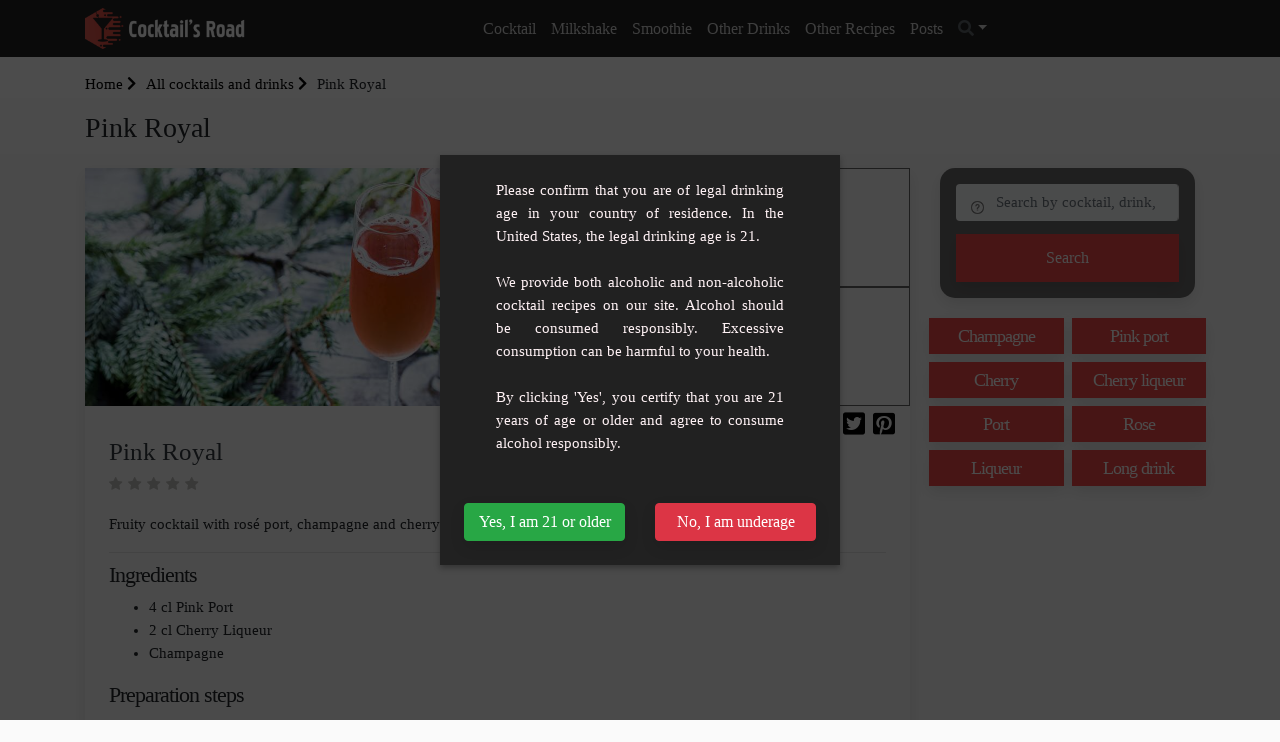

--- FILE ---
content_type: text/html; charset=UTF-8
request_url: https://www.cocktails-road.com/recipes/pink-royal
body_size: 8884
content:
<!doctype html><html lang="en"><head><meta charset="utf-8"/><meta http-equiv="X-UA-Compatible" content="IE=edge"/><meta name="viewport" content="width=device-width, initial-scale=1"/><title>Pink Royal : Cocktail recipe Pink Royal - Cocktails Road</title><meta name="description" content="Recipe Pink Royal: discover how to make this delicious cocktail"/><meta property="og:locale" content="en_EN"/><meta property="og:type" content="article"/><meta property="og:title" content="Pink Royal : Cocktail recipe Pink Royal"/><meta property="og:description" content="Recipe Pink Royal: discover how to make this delicious cocktail"/><meta property="og:url" content="https://www.cocktails-road.com/recipes/pink-royal"/><meta property="og:site_name" content="Cocktails Road"/><meta property="og:image" content="https://www.cocktails-road.com/images/recipe/2022/09/pink-royal.jpg"/><meta property="og:image:secure_url" content="https://www.cocktails-road.com/images/recipe/2022/09/pink-royal.jpg"/><meta name="twitter:card" content="summary"/><meta name="twitter:description" content="Recipe Pink Royal: discover how to make this delicious cocktail"/><meta name="twitter:title" content="Pink Royal : Cocktail recipe Pink Royal"/><meta name="twitter:image" content="https://www.cocktails-road.com/images/recipe/2022/09/pink-royal.jpg"/><link rel="preload" href="/build/fonts/fa-solid-900.309e0d99.woff2" as="font" type="font/woff2" crossorigin><link rel="preload" href="/build/fonts/fa-brands-400.78a8ea3d.woff2" as="font" type="font/woff2" crossorigin><link rel="preload" href="/build/fonts/fa-regular-400.44c094ee.woff2" as="font" type="font/woff2" crossorigin><link rel="apple-touch-icon" sizes="180x180" href="/apple-touch-icon.png"><link rel="icon" type="image/png" sizes="32x32" href="/favicon-32x32.png"><link rel="icon" type="image/png" sizes="16x16" href="/favicon-16x16.png"><link rel="manifest" href="/build/manifest.json"><script type="text/javascript">
			var push_notification_subscribe_route = '/subscribe_push_notification';
            var push_notification_icon = 'https://www.cocktails-road.com/build/images/logo.ecddef2c.png';
		</script><link rel="stylesheet" href="/build/app.91789387.css"><link rel="stylesheet" href="/build/age-verification.be0b7c88.css"><script>"use strict";!function(){var e=function(){for(var e="__tcfapiLocator",t=[],a=window,r=void 0;a;){try{if(a.frames.__tcfapiLocator){r=a;break}}catch(e){}if(a===window.top)break;a=a.parent}r||(!function t(){var r=a.document,n=!!a.frames.__tcfapiLocator;if(!n)if(r.body){var o=r.createElement("iframe");o.style.cssText="display:none",o.name=e,r.body.appendChild(o)}else setTimeout(t,5);return!n}(),a.__tcfapi=function(){for(var e=a.gdprApplies,r=arguments.length,n=Array(r),o=0;r>o;o++)n[o]=arguments[o];if(!n.length)return t;"setGdprApplies"===n[0]?n.length>3&&2===parseInt(n[1],10)&&"boolean"==typeof n[3]&&(a.gdprApplies=e=n[3],"function"==typeof n[2]&&n[2]({gdprApplies:e},!0)):"ping"===n[0]?"function"==typeof n[2]&&n[2]({gdprApplies:e,cmpLoaded:!1,cmpStatus:"stub",apiVersion:"2.0"},!0):t.push(n)},a.addEventListener("message",(function(e){var t=e&&e.data,a="string"==typeof t,r={};try{a?r=JSON.parse(e.data):"object"==typeof t&&t.constructor===Object&&(r=t)}catch(e){}var n=r&&r.__tcfapiCall;n&&window.__tcfapi(n.command,n.version,(function(t,r){var o={__tcfapiReturn:{returnValue:t,success:r,callId:n.callId}};a&&(o=JSON.stringify(o)),e.source.postMessage(o,"*")}),n.parameter)}),!1))};"undefined"!=typeof module?module.exports=e:e()}();(window.adsbygoogle = window.adsbygoogle || []).pauseAdRequests = 1;</script><script type="text/javascript" src="https://choices.consentframework.com/js/pa/25830/c/Tl3do/cmp" referrerpolicy="origin" charset="utf-8" async></script><script type="text/javascript">
    function sdLoadAdSense() {var tagAds = document.createElement('script');tagAds.async = true;tagAds.setAttribute("data-ad-client", "ca-pub-4448505414250666");tagAds.src = 'https://pagead2.googlesyndication.com/pagead/js/adsbygoogle.js';document.getElementsByTagName('head')[0].appendChild(tagAds);}var _0x5336=['useractioncomplete','listenerId','function','vendor','SDDAN','gdprApplies','consents','tcString','removeEventListener','purpose','addEventListener','publisherCC','cmpuishown','object','tcloaded','eventStatus','__tcfapi','legitimateInterests'];(function(_0x24fd1b,_0x533614){var _0x1de3af=function(_0x17d403){while(--_0x17d403){_0x24fd1b['push'](_0x24fd1b['shift']());}};_0x1de3af(++_0x533614);}(_0x5336,0xff));var _0x1de3=function(_0x24fd1b,_0x533614){_0x24fd1b=_0x24fd1b-0x0;var _0x1de3af=_0x5336[_0x24fd1b];return _0x1de3af;};(function(){var _0x17d403=0x0,_0x31f128=setInterval(function(){_0x17d403++>=0xc8&&(clearInterval(_0x31f128),sdLoadAdSense()),typeof window[_0x1de3('0xd')]===_0x1de3('0x11')&&(clearInterval(_0x31f128),window[_0x1de3('0xd')](_0x1de3('0x7'),0x2,function(_0x2fbbc8,_0x20e8fc){if(!_0x20e8fc||!_0x2fbbc8[_0x1de3('0xc')]&&_0x2fbbc8['gdprApplies'])return;(!_0x2fbbc8[_0x1de3('0x2')]||(_0x2fbbc8[_0x1de3('0xc')]===_0x1de3('0xb')||_0x2fbbc8['eventStatus']===_0x1de3('0xf')||_0x2fbbc8[_0x1de3('0xc')]===_0x1de3('0x9'))&&(_0x2fbbc8[_0x1de3('0x4')]&&_0x2fbbc8[_0x1de3('0x0')][_0x1de3('0x3')][0x2f3]&&(_0x2fbbc8[_0x1de3('0x6')]['consents'][0x1]||(_0x2fbbc8['purpose']['consents'][0x2]||_0x2fbbc8[_0x1de3('0x6')][_0x1de3('0xe')][0x2])&&_0x2fbbc8[_0x1de3('0x8')]==='DE'&&_0x2fbbc8['purposeOneTreatment'])))&&(typeof window[_0x1de3('0x1')]===_0x1de3('0xa')&&sdLoadAdSense(),__tcfapi(_0x1de3('0x5'),0x2,function(){},_0x2fbbc8[_0x1de3('0x10')]));}));},0xa);}());
</script></head><body class="recipe_view"><header class="background-main-color"><div class="container"><div class="header-output"><div class="header-in"><div class="row"><div class="col-lg-2 col-md-12"><a id="logo" href="/" class="d-inline-block mt-2 mb-2"><img src="/build/images/logo.ecddef2c.png" width="250" height="64" alt="logo Cocktails Road" class="mr-2"><span class="site-name">Cocktails Road</span></a><a id="mobile-menu-toggle" class="mobile-toggle p-1 background-main-color" href="#"><i class="fas fa-bars"></i></a></div><div class="col-lg-10 col-md-12 position-inherit"><ul id="menu-main" class="white-link dropdown-dark text-lg-center nav-menu link-padding-tb-17px d-none d-lg-block"><li class="has-dropdown"><a
												href="/cocktail">Cocktail</a><ul class="sub-menu text-left"><li><a href="/cocktail/cocktail-with-alcohol">Cocktail with alcohol</a></li><li><a href="/cocktail/non-alcoholic-cocktail">Non-alcoholic cocktail</a></li><li><a href="/cocktail/cocktail-by-capacity">Cocktail by capacity</a></li><li><a href="/cocktail/punchs">Punchs</a></li><li><a href="/cocktail/sangria">Sangria</a></li><li><a href="/cocktail/tiki-cocktail">Tiki cocktail</a></li><li><a href="/cocktail/cocktail-with-thermomix">Cocktail with Thermomix</a></li><li><a href="/cocktail/international-bartenders-association-iba">International Bartenders Association (IBA)</a></li></ul></li><li ><a
												href="/milkshake">Milkshake</a></li><li ><a
												href="/smoothie">Smoothie</a></li><li class="has-dropdown"><a
												href="/other-drinks">Other drinks</a><ul class="sub-menu text-left"><li><a href="/other-drinks/hot-drink">Hot drink</a></li><li><a href="/other-drinks/health-drink">Health drink</a></li><li><a href="/other-drinks/children">Children</a></li><li><a href="/other-drinks/granita">Granita</a></li><li><a href="/other-drinks/ice-tea">Ice tea</a></li><li><a href="/other-drinks/homemade">Homemade</a></li><li><a href="/other-drinks/keto-cocktail">Keto Cocktail</a></li></ul></li><li class="has-dropdown"><a class="other">Other Recipes</a><ul class="sub-menu text-left"><li><a rel="noopener" target="_blank" href="https://www.recipes-avenue.com/">Other Recipes</a></li></ul></li><li><a href="/posts">Posts</a></li><li class="dropdown header-search-box"><a id="header_search_button" class="dropdown-toggle" type="button" data-toggle="dropdown" data-display="static" aria-haspopup="true"
									   aria-expanded="false"><i class="fa fa-search text-secondary"></i></a><div id="header_search_container" class="search-container dropdown-menu dropdown-menu-right dropdown-menu-lg-right"><form name="search_advanced" method="get" action="/search/" class="row no-gutters"><input type="text"
											   placeholder="Search by cocktail, drink, ingredient ..."
											   name="search_advanced[search]"
											   class="p-1 border-0 bg-transparent"/><button type="submit" aria-label="search"
												class="form-control-feedback border-0 bg-transparent float-right  m-1"><i
													class="fa fa-search text-secondary"></i></button><input type="hidden" id="search_advanced__token" name="search_advanced[_token]" value="60a721da5dfd847.Dk1Qd8ZhXfMRV8an1zq981nkKHQUkJEIKdW6JFLTcZ8.RSYSOKEYBcJ6ZqHthgrEkjKOZQFE4-tQXZnPTmafHehcGh0hohkQq1VnsQ" /><div style="display:none"><div class="form-group"><label class="" for="search_advanced_categories">Category(ies)</label><select id="search_advanced_categories" name="search_advanced[categories][]" class="autocomplete-select2 form-control" data-autocomplete-url="/ajax/autocomplete/category" data-placeholder="Start writing a category" multiple="multiple"></select></div><div class="form-group"><button type="submit" id="search_advanced_submit" name="search_advanced[submit]" class="btn-primary btn">Submit</button></div></div></form></div></li></ul></div></div></div></div></div></header><div class="container-fluid p-0 body-container"><div class="pt-3 pb-3 gradient-white"><div class="container text-left"><ol class="breadcrumb opacity-5"><li><a href="/">Home <i class="fas fa-chevron-right"></i></a></li><li><a href="/recipes"> All cocktails and drinks <i class="fas fa-chevron-right"></i></a></li><li  class="active">Pink Royal</li></ol><h1>Pink Royal</h1></div></div><div class="container"><div class="row"><div class="col-lg-9"><div class="mb-3 card border-0 box-shadow"><div class="row"><div class="card-img-top col-lg-8"><img src="/images/recipe/2022/09/pink-royal.jpg" class="mx-auto" alt="image Pink Royal"></div><div class="col-12 col-lg-4 row recipe_nutrition px-lg-0"><div class="col-6 col-md-4 col-lg-12 p-2 p-lg-0"><span>
										Difficulty Level<br/>
										Medium</span></div><div class="col-6 col-md-4 col-lg-12 p-2 p-lg-0"><span>
										Number of Servings<br/>
										1</span></div></div></div><div class="pl-4 pr-4 pt-3 pb-3 position-relative"><h2 class="mb-2 mt-3 text-dark">Pink Royal</h2><div class="rating"><ul class="recipe_view"><li ></li><li ></li><li ></li><li ></li><li ></li></ul></div><div class="cont_sh col-6 col-sm-4 text-right" data-nosnippet=""><div class="sh row no-gutters justify-content-end"><div class="sh-cont"><a target="_blank" rel="noopener" href="https://facebook.com/sharer/sharer.php?u=https%3A%2F%2Fwww.cocktails-road.com%2Frecipes%2Fpink-royal" class="sh-link"><i class="fab fa-facebook-square"></i><span class="sh-label">Partager</span></a></div><div class="sh-cont ml-2"><a target="_blank" rel="noopener" href="https://twitter.com/share?url=https%3A%2F%2Fwww.cocktails-road.com%2Frecipes%2Fpink-royal" class="sh-link"><i class="fab fa-twitter-square"></i><span class="sh-label">Twitter</span></a></div><div class="sh-cont ml-2"><a target="_blank" rel="noopener" href="https://pinterest.com/pin/create/bookmarklet/?url=https%3A%2F%2Fwww.cocktails-road.com%2Frecipes%2Fpink-royal" class="sh-link"><i class="fab fa-pinterest-square"></i><span class="sh-label">Épingler</span></a></div></div></div><p class="text-dark"><div>Fruity cocktail with rosé port, champagne and cherry liqueur.</div></p><hr><h3>Ingredients</h3><ul><li>4 cl Pink Port</li><li>2 cl Cherry Liqueur</li><li>Champagne</li></ul><h3>Preparation steps</h3><ol><li>Pour the rosé port and cherry liqueur in a champagne flute</li><li>Complete with champagne.</li></ol></div></div><form name="comment_create" method="post" action="#comment-form"><input type="hidden" id="comment_create_recipe" name="comment_create[recipe]" required="required" value="1882" /><input type="hidden" id="comment_create__token" name="comment_create[_token]" value="a8.QYXsvlwVZifXbTEQ9uP7oPsb-zKXEy7lG3_s5fsXgfI.B8m09hlgV0SwOkQ9h7uSk7lYjnzdaVytVxTY1bEk4son6LThDVI_RL8LeA" /><div class="mb-4 box-shadow" id="comment-form"><div class="p-3 background-white"><h3><i class="far fa-star mr-1 text-main-color"></i> Your comment </h3><hr><div class="form-row"><div class="form-group col-12 col-md-6 form-group"><label for="comment_create_name" class="required">Your name*</label><input type="text" id="comment_create_name" name="comment_create[name]" required="required" placeholder="" class="form-control" /></div><div class="rating form-inline" id="rating-form"><label for="comment_create_rating">Your rating</label><input type="hidden" id="comment_create_rating" name="comment_create[rating]" /><ul class="create"><li class="" data-val="1"></li><li class="" data-val="2"></li><li class="" data-val="3"></li><li class="" data-val="4"></li><li class="" data-val="5"></li></ul></div></div><div class="form-row"><div class="form-group col-12 col-md-6 form-group"><label for="comment_create_email" class="required">Your email*</label><input type="email" id="comment_create_email" name="comment_create[email]" required="required" placeholder="" class="form-control" /></div><div class="form-group col-12 col-md-6 form-group"><label for="comment_create_website">Your Site</label><input type="text" id="comment_create_website" name="comment_create[website]" placeholder="" class="form-control" /></div></div><div class="form-group"><label for="comment_create_content" class="required">Commentary*</label><textarea id="comment_create_content" name="comment_create[content]" required="required" placeholder="" class="form-control"></textarea></div><div class="form-group"><button type="submit" id="comment_create_sub" name="comment_create[sub]" class="btn-sm btn-lg btn-block background-main-color text-white text-center font-weight-bold text-uppercase border-radius-10 p-1 btn">Submit your comment</button></div></div></div></form></div><div class="col-lg-3"><div class="listing-search box-shadow background-main-color p-3 mb-3"><form name="search_advanced" method="get" action="/search/" class="row no-gutters"><div class="col-md-12 mb-1"><div class="keywords"><input type="text" id="search_advanced_search" name="search_advanced[search]" class="listing-form first rounded form-control" placeholder="Search by cocktail, drink, ingredient ..." /></div></div><div class="col-md-12"><button type="submit" class="btn listing-bottom background-second-color box-shadow rounded-0">Search</button></div><input type="hidden" id="search_advanced__token" name="search_advanced[_token]" value="d.QJWBT_h58BuolFVcPrCuS_MjS-ruuOBvi4roqaSuFWE.C_7DAJ8AqCrDpTIWb4DXKphJBp--y5o3_8adw5DieRYSwswZnAG9Q-ykIg" /><div style="display:none"><div class="form-group"><label class="" for="search_advanced_categories">Category(ies)</label><select id="search_advanced_categories" name="search_advanced[categories][]" class="autocomplete-select2 form-control" data-autocomplete-url="/ajax/autocomplete/category" data-placeholder="Start writing a category" multiple="multiple"></select></div><div class="form-group"><button type="submit" id="search_advanced_submit" name="search_advanced[submit]" class="btn-primary btn">Submit</button></div></div></form></div><div class="row mt-1 mb-1"><div class="col-6 tag-card p-1"><a href="/tags/champagne" class="d-block box-shadow background-main-color text-white hvr-float"><h3 class="text-center p-2 m-0">Champagne</h3></a></div><div class="col-6 tag-card p-1"><a href="/tags/pink-port" class="d-block box-shadow background-main-color text-white hvr-float"><h3 class="text-center p-2 m-0">Pink port</h3></a></div><div class="col-6 tag-card p-1"><a href="/tags/cherry" class="d-block box-shadow background-main-color text-white hvr-float"><h3 class="text-center p-2 m-0">Cherry</h3></a></div><div class="col-6 tag-card p-1"><a href="/tags/cherry-liqueur" class="d-block box-shadow background-main-color text-white hvr-float"><h3 class="text-center p-2 m-0">Cherry liqueur</h3></a></div><div class="col-6 tag-card p-1"><a href="/tags/port" class="d-block box-shadow background-main-color text-white hvr-float"><h3 class="text-center p-2 m-0">Port</h3></a></div><div class="col-6 tag-card p-1"><a href="/tags/rose" class="d-block box-shadow background-main-color text-white hvr-float"><h3 class="text-center p-2 m-0">Rose</h3></a></div><div class="col-6 tag-card p-1"><a href="/tags/liqueur" class="d-block box-shadow background-main-color text-white hvr-float"><h3 class="text-center p-2 m-0">Liqueur</h3></a></div><div class="col-6 tag-card p-1"><a href="/tags/long-drink" class="d-block box-shadow background-main-color text-white hvr-float"><h3 class="text-center p-2 m-0">Long drink</h3></a></div></div></div></div></div><script type="application/ld+json">
		{
			"@context": "https://schema.org/",
			"@type": "Recipe",
			"name": "Pink\u0020Royal",
            "url": "https://www.cocktails-road.com/recipes/pink-royal",
		            "recipeCategory": "",
            			            		"image": [
			"https://www.cocktails-road.com/images/recipe/2022/09/pink-royal.jpg"
            ],
            "author": {
                "@type": "Person",
                "name": "Cocktails Road"
            },
            "datePublished": "2022-09-05",
            "description": "Fruity\u0020cocktail\u0020with\u0020ros\u00E9\u0020port,\u0020champagne\u0020and\u0020cherry\u0020liqueur.",
            "keywords": "Champagne, Pink port, Cherry, Cherry liqueur, Port, Rose, Liqueur, Long drink",
				"recipeYield": "1",
            "recipeIngredient": [
		"4\u0020cl\u0020Pink\u0020Port", "2\u0020cl\u0020Cherry\u0020Liqueur", "Champagne"		],
		"recipeInstructions": [
			"Pour\u0020the\u0020ros\u00E9\u0020port\u0020and\u0020cherry\u0020liqueur\u0020in\u0020a\u0020champagne\u0020flute", "Complete\u0020with\u0020champagne."
			   ]
        }

	</script><section class="pt-4 pb-5"><div class="container"><div class="title text-center"><h2 class="font-weight-700 text-main-color">Similar cocktails</h2></div><div class="row"><div class="col-xl-3 col-lg-4 col-md-6 recipe-item mb-3"><div class="recipe-card border-0 box-shadow"><div class="card-img-top"><a href="/recipes/miss-porto" title="Miss Porto"><img src="/images/recipe/2022/09/miss-porto-thumb.jpg" alt="Miss Porto"/></a></div><div class="pl-2 pr-2 pt-2 pb-2"><a class="text-dark" title="Miss Porto" href="/recipes/miss-porto"><h3 class="mb-0 mt-1"><span class="text-dark">Miss Porto</span></h3><div class="rating"><ul class="recipe-card"><li ></li><li ></li><li ></li><li ></li><li ></li></ul></div><div class="description text-extra-small mb-2">Fruity and very girly cocktail with rosé port, strawberry juice and cherry liqueur.</div><div class="row justify-content-between"><div class="col-6 text-left"><span class="text-grey-2"><i class="fas fa-burn"></i> Medium</span></div><div class="col-6 text-right"><span class="text-grey-2"><i class="fas fa-users"></i> 1</span></div></div></a><hr><div class="row no-gutters recipe-tag"><div><a href="/tags/strawberry-juice">Strawberry juice</a>,&nbsp;																																			<a href="/tags/strawberry">Strawberry</a>,&nbsp;																																			<a href="/tags/pink-port">Pink port</a>,&nbsp;																																			<a href="/tags/cherry">Cherry</a>,&nbsp;																																			<a href="/tags/cherry-liqueur">Cherry liqueur</a></div></div></div></div></div><div class="col-xl-3 col-lg-4 col-md-6 recipe-item mb-3"><div class="recipe-card border-0 box-shadow"><div class="card-img-top"><a href="/recipes/the-lady-of-port" title="The Lady of Port"><img src="/images/recipe/2022/09/the-lady-of-port-thumb.jpg" alt="The Lady of Port"/></a></div><div class="pl-2 pr-2 pt-2 pb-2"><a class="text-dark" title="The Lady of Port" href="/recipes/the-lady-of-port"><h3 class="mb-0 mt-1"><span class="text-dark">The Lady of Port</span></h3><div class="rating"><ul class="recipe-card"><li ></li><li ></li><li ></li><li ></li><li ></li></ul></div><div class="description text-extra-small mb-2">Fruity cocktail with pink port, raspberry juice and cherry syrup.</div><div class="row justify-content-between"><div class="col-6 text-left"><span class="text-grey-2"><i class="fas fa-burn"></i> Medium</span></div><div class="col-6 text-right"><span class="text-grey-2"><i class="fas fa-users"></i> 1</span></div></div></a><hr><div class="row no-gutters recipe-tag"><div><a href="/tags/raspberry">Raspberry</a>,&nbsp;																																			<a href="/tags/raspberry-juice">Raspberry juice</a>,&nbsp;																																			<a href="/tags/pink-port">Pink port</a>,&nbsp;																																			<a href="/tags/cherry">Cherry</a>,&nbsp;																																			<a href="/tags/cherry-syrup">Cherry syrup</a></div></div></div></div></div><div class="col-xl-3 col-lg-4 col-md-6 recipe-item mb-3"><div class="recipe-card border-0 box-shadow"><div class="card-img-top"><a href="/recipes/tonic-purple" title="Tonic Purple"><img src="/images/recipe/2022/09/tonic-purple-thumb.jpg" alt="Tonic Purple"/></a></div><div class="pl-2 pr-2 pt-2 pb-2"><a class="text-dark" title="Tonic Purple" href="/recipes/tonic-purple"><h3 class="mb-0 mt-1"><span class="text-dark">Tonic Purple</span></h3><div class="rating"><ul class="recipe-card"><li ></li><li ></li><li ></li><li ></li><li ></li></ul></div><div class="description text-extra-small mb-2">Fruity cocktail with rosé port, blackberry syrup and tonic.</div><div class="row justify-content-between"><div class="col-6 text-left"><span class="text-grey-2"><i class="fas fa-burn"></i> Easy</span></div><div class="col-6 text-right"><span class="text-grey-2"><i class="fas fa-users"></i> 1</span></div></div></a><hr><div class="row no-gutters recipe-tag"><div><a href="/tags/tonic">Tonic</a>,&nbsp;																																			<a href="/tags/blackberry-cream">Blackberry cream</a>,&nbsp;																																			<a href="/tags/pink-port">Pink port</a>,&nbsp;																																			<a href="/tags/blackberry">Blackberry</a>,&nbsp;																																			<a href="/tags/blackberry-syrup">Blackberry syrup</a></div></div></div></div></div><div class="col-xl-3 col-lg-4 col-md-6 recipe-item mb-3"><div class="recipe-card border-0 box-shadow"><div class="card-img-top"><a href="/recipes/blood-porto" title="Blood porto"><img src="/images/recipe/2022/09/blood-porto-thumb.jpg" alt="Blood porto"/></a></div><div class="pl-2 pr-2 pt-2 pb-2"><a class="text-dark" title="Blood porto" href="/recipes/blood-porto"><h3 class="mb-0 mt-1"><span class="text-dark">Blood porto</span></h3><div class="rating"><ul class="recipe-card"><li ></li><li ></li><li ></li><li ></li><li ></li></ul></div><div class="description text-extra-small mb-2">Fruity cocktail with rosé port and blood orange juice.</div><div class="row justify-content-between"><div class="col-6 text-left"><span class="text-grey-2"><i class="fas fa-burn"></i> Medium</span></div><div class="col-6 text-right"><span class="text-grey-2"><i class="fas fa-users"></i> 1</span></div></div></a><hr><div class="row no-gutters recipe-tag"><div><a href="/tags/cane-syrup">Cane syrup</a>,&nbsp;																																			<a href="/tags/orange">Orange</a>,&nbsp;																																			<a href="/tags/orange-juice">Orange juice</a>,&nbsp;																																			<a href="/tags/pink-port">Pink port</a>,&nbsp;																																			<a href="/tags/blood-orange-juice">Blood orange juice</a></div></div></div></div></div><div class="col-xl-3 col-lg-4 col-md-6 recipe-item mb-3"><div class="recipe-card border-0 box-shadow"><div class="card-img-top"><a href="/recipes/cherry-port" title="Cherry port"><img src="/images/recipe/2022/09/cherry-port-thumb.jpg" alt="Cherry port"/></a></div><div class="pl-2 pr-2 pt-2 pb-2"><a class="text-dark" title="Cherry port" href="/recipes/cherry-port"><h3 class="mb-0 mt-1"><span class="text-dark">Cherry port</span></h3><div class="rating"><ul class="recipe-card"><li ></li><li ></li><li ></li><li ></li><li ></li></ul></div><div class="description text-extra-small mb-2">Fruity cocktail with white port and cherry liqueur.</div><div class="row justify-content-between"><div class="col-6 text-left"><span class="text-grey-2"><i class="fas fa-burn"></i> Medium</span></div><div class="col-6 text-right"><span class="text-grey-2"><i class="fas fa-users"></i> 1</span></div></div></a><hr><div class="row no-gutters recipe-tag"><div><a href="/tags/white-port">White port</a>,&nbsp;																																			<a href="/tags/cherry">Cherry</a>,&nbsp;																																			<a href="/tags/cherry-liqueur">Cherry liqueur</a>,&nbsp;																																			<a href="/tags/port">Port</a>,&nbsp;																																			<a href="/tags/liqueur">Liqueur</a></div></div></div></div></div><div class="col-xl-3 col-lg-4 col-md-6 recipe-item mb-3"><div class="recipe-card border-0 box-shadow"><div class="card-img-top"><a href="/recipes/singapore-sling" title="Singapore Sling"><img src="/images/recipe/2022/09/singapore-sling-thumb.jpg" alt="Singapore Sling"/></a></div><div class="pl-2 pr-2 pt-2 pb-2"><a class="text-dark" title="Singapore Sling" href="/recipes/singapore-sling"><h3 class="mb-0 mt-1"><span class="text-dark">Singapore Sling</span></h3><div class="rating"><ul class="recipe-card"><li ></li><li ></li><li ></li><li ></li><li ></li></ul></div><div class="description text-extra-small mb-2">Very refreshing cocktail based on gin and fruit. The Singapore sling is registered with...</div><div class="row justify-content-between"><div class="col-6 text-left"><span class="text-grey-2"><i class="fas fa-burn"></i> Easy</span></div><div class="col-6 text-right"><span class="text-grey-2"><i class="fas fa-users"></i> 12</span></div></div></a><hr><div class="row no-gutters recipe-tag"><div><a href="/tags/lemon">Lemon</a>,&nbsp;																																			<a href="/tags/sparkling-water">Sparkling water</a>,&nbsp;																																			<a href="/tags/pineapple-juice">Pineapple juice</a>,&nbsp;																																			<a href="/tags/triple-sec">Triple sec</a>,&nbsp;																																			<a href="/tags/lime-juice">Lime juice</a></div></div></div></div></div><div class="col-xl-3 col-lg-4 col-md-6 recipe-item mb-3"><div class="recipe-card border-0 box-shadow"><div class="card-img-top"><a href="/recipes/blood-and-sand" title="Blood and Sand"><img src="/images/recipe/2022/09/blood-and-sand-thumb.jpg" alt="Blood and Sand"/></a></div><div class="pl-2 pr-2 pt-2 pb-2"><a class="text-dark" title="Blood and Sand" href="/recipes/blood-and-sand"><h3 class="mb-0 mt-1"><span class="text-dark">Blood and Sand</span></h3><div class="rating"><ul class="recipe-card"><li ></li><li ></li><li ></li><li ></li><li ></li></ul></div><div class="description text-extra-small mb-2">Fruity cocktail with whisky, orange, cherry and red vermouth.</div><div class="row justify-content-between"><div class="col-6 text-left"><span class="text-grey-2"><i class="fas fa-burn"></i> Medium</span></div><div class="col-6 text-right"><span class="text-grey-2"><i class="fas fa-users"></i> 1</span></div></div></a><hr><div class="row no-gutters recipe-tag"><div><a href="/tags/orange-juice">Orange juice</a>,&nbsp;																																			<a href="/tags/ice">Ice</a>,&nbsp;																																			<a href="/tags/scotch-whisky">Scotch whisky</a>,&nbsp;																																			<a href="/tags/red-vermouth">Red vermouth</a>,&nbsp;																																			<a href="/tags/cherry">Cherry</a></div></div></div></div></div><div class="col-xl-3 col-lg-4 col-md-6 recipe-item mb-3"><div class="recipe-card border-0 box-shadow"><div class="card-img-top"><a href="/recipes/mimosa" title="Mimosa"><img src="/images/recipe/2022/09/mimosa-thumb.jpg" alt="Mimosa"/></a></div><div class="pl-2 pr-2 pt-2 pb-2"><a class="text-dark" title="Mimosa" href="/recipes/mimosa"><h3 class="mb-0 mt-1"><span class="text-dark">Mimosa</span></h3><div class="rating"><ul class="recipe-card"><li ></li><li ></li><li ></li><li ></li><li ></li></ul></div><div class="description text-extra-small mb-2">Very refreshing official IBA cocktail based on champagne, triple dry and orange juice.</div><div class="row justify-content-between"><div class="col-6 text-left"><span class="text-grey-2"><i class="fas fa-burn"></i> Easy</span></div><div class="col-6 text-right"><span class="text-grey-2"><i class="fas fa-users"></i> 1</span></div></div></a><hr><div class="row no-gutters recipe-tag"><div><a href="/tags/triple-sec">Triple sec</a>,&nbsp;																																			<a href="/tags/orange-juice">Orange juice</a>,&nbsp;																																			<a href="/tags/champagne">Champagne</a>,&nbsp;																																			<a href="/tags/liqueur">Liqueur</a>,&nbsp;																																			<a href="/tags/iba">IBA</a></div></div></div></div></div><div class="col-xl-3 col-lg-4 col-md-6 recipe-item mb-3"><div class="recipe-card border-0 box-shadow"><div class="card-img-top"><a href="/recipes/angel-s-kiss" title="Angel&#039;s Kiss"><img src="/images/recipe/2022/09/angel-s-kiss-thumb.jpg" alt="Angel&#039;s Kiss"/></a></div><div class="pl-2 pr-2 pt-2 pb-2"><a class="text-dark" title="Angel&#039;s Kiss" href="/recipes/angel-s-kiss"><h3 class="mb-0 mt-1"><span class="text-dark">Angel&#039;s Kiss</span></h3><div class="rating"><ul class="recipe-card"><li ></li><li ></li><li ></li><li ></li><li ></li></ul></div><div class="description text-extra-small mb-2">Very tasty cocktail with cocoa liqueur and cream.</div><div class="row justify-content-between"><div class="col-6 text-left"><span class="text-grey-2"><i class="fas fa-burn"></i> Easy</span></div><div class="col-6 text-right"><span class="text-grey-2"><i class="fas fa-users"></i> 1</span></div></div></a><hr><div class="row no-gutters recipe-tag"><div><a href="/tags/champagne">Champagne</a>,&nbsp;																																			<a href="/tags/cocoa">Cocoa</a>,&nbsp;																																			<a href="/tags/cherry">Cherry</a>,&nbsp;																																			<a href="/tags/cream">Cream</a>,&nbsp;																																			<a href="/tags/liqueur-de-cacao">liqueur de cacao</a></div></div></div></div></div><div class="col-xl-3 col-lg-4 col-md-6 recipe-item mb-3"><div class="recipe-card border-0 box-shadow"><div class="card-img-top"><a href="/recipes/french-75" title="French 75"><img src="/images/recipe/2022/09/french-75-thumb.jpg" alt="French 75"/></a></div><div class="pl-2 pr-2 pt-2 pb-2"><a class="text-dark" title="French 75" href="/recipes/french-75"><h3 class="mb-0 mt-1"><span class="text-dark">French 75</span></h3><div class="rating"><ul class="recipe-card"><li ></li><li ></li><li ></li><li ></li><li ></li></ul></div><div class="description text-extra-small mb-2">A cocktail that refers to the 75 mm model 1897 canon. This cocktail based on gin, champ...</div><div class="row justify-content-between"><div class="col-6 text-left"></div><div class="col-6 text-right"><span class="text-grey-2"><i class="fas fa-users"></i> 1</span></div></div></a><hr><div class="row no-gutters recipe-tag"><div><a href="/tags/lemon">Lemon</a>,&nbsp;																																			<a href="/tags/gin">Gin</a>,&nbsp;																																			<a href="/tags/lemon-juice">Lemon juice</a>,&nbsp;																																			<a href="/tags/sugar">Sugar</a>,&nbsp;																																			<a href="/tags/ice">Ice</a></div></div></div></div></div><div class="col-xl-3 col-lg-4 col-md-6 recipe-item mb-3"><div class="recipe-card border-0 box-shadow"><div class="card-img-top"><a href="/recipes/mai-tai" title="Maï Taï"><img src="/images/recipe/2022/08/mai-tai-thumb.jpg" alt="Maï Taï"/></a></div><div class="pl-2 pr-2 pt-2 pb-2"><a class="text-dark" title="Maï Taï" href="/recipes/mai-tai"><h3 class="mb-0 mt-1"><span class="text-dark">Maï Taï</span></h3><div class="rating"><ul class="recipe-card"><li ></li><li ></li><li ></li><li ></li><li ></li></ul></div><div class="description text-extra-small mb-2">Cocktail with bitter taste and very powerful emblematic of the Tiki culture and registe...</div><div class="row justify-content-between"><div class="col-6 text-left"><span class="text-grey-2"><i class="fas fa-burn"></i> Medium</span></div><div class="col-6 text-right"><span class="text-grey-2"><i class="fas fa-users"></i> 1</span></div></div></a><hr><div class="row no-gutters recipe-tag"><div><a href="/tags/lemon">Lemon</a>,&nbsp;																																			<a href="/tags/white-rum-40">White rum 40%</a>,&nbsp;																																			<a href="/tags/cane-syrup">Cane syrup</a>,&nbsp;																																			<a href="/tags/triple-sec">Triple sec</a>,&nbsp;																																			<a href="/tags/lime-juice">Lime juice</a></div></div></div></div></div><div class="col-xl-3 col-lg-4 col-md-6 recipe-item mb-3"><div class="recipe-card border-0 box-shadow"><div class="card-img-top"><a href="/recipes/airbus" title="Airbus"><img src="/images/recipe/2022/09/airbus-thumb.jpg" alt="Airbus"/></a></div><div class="pl-2 pr-2 pt-2 pb-2"><a class="text-dark" title="Airbus" href="/recipes/airbus"><h3 class="mb-0 mt-1"><span class="text-dark">Airbus</span></h3><div class="rating"><ul class="recipe-card"><li ></li><li ></li><li ></li><li ></li><li ></li></ul></div><div class="description text-extra-small mb-2">Fruity cocktail with champagne, triple dry, orange juice and strawberry syrup.</div><div class="row justify-content-between"><div class="col-6 text-left"><span class="text-grey-2"><i class="fas fa-burn"></i> Easy</span></div><div class="col-6 text-right"><span class="text-grey-2"><i class="fas fa-users"></i> 1</span></div></div></a><hr><div class="row no-gutters recipe-tag"><div><a href="/tags/triple-sec">Triple sec</a>,&nbsp;																																			<a href="/tags/orange-juice">Orange juice</a>,&nbsp;																																			<a href="/tags/strawberry-syrup">Strawberry syrup</a>,&nbsp;																																			<a href="/tags/champagne">Champagne</a>,&nbsp;																																			<a href="/tags/strawberry">Strawberry</a></div></div></div></div></div><div class="col-xl-3 col-lg-4 col-md-6 recipe-item mb-3"><div class="recipe-card border-0 box-shadow"><div class="card-img-top"><a href="/recipes/orphee" title="Orphée"><img src="/images/recipe/2022/09/orphee-thumb.jpg" alt="Orphée"/></a></div><div class="pl-2 pr-2 pt-2 pb-2"><a class="text-dark" title="Orphée" href="/recipes/orphee"><h3 class="mb-0 mt-1"><span class="text-dark">Orphée</span></h3><div class="rating"><ul class="recipe-card"><li ></li><li ></li><li ></li><li ></li><li ></li></ul></div><div class="description text-extra-small mb-2">Elegant fruity cocktail based on champagne, triple dry, blackcurrant cream and fresh le...</div><div class="row justify-content-between"><div class="col-6 text-left"><span class="text-grey-2"><i class="fas fa-burn"></i> Medium</span></div><div class="col-6 text-right"><span class="text-grey-2"><i class="fas fa-users"></i> 1</span></div></div></a><hr><div class="row no-gutters recipe-tag"><div><a href="/tags/lemon">Lemon</a>,&nbsp;																																			<a href="/tags/lemon-juice">Lemon juice</a>,&nbsp;																																			<a href="/tags/blackcurrant-cream">Blackcurrant cream</a>,&nbsp;																																			<a href="/tags/champagne">Champagne</a>,&nbsp;																																			<a href="/tags/cointreau">Cointreau</a></div></div></div></div></div><div class="col-xl-3 col-lg-4 col-md-6 recipe-item mb-3"><div class="recipe-card border-0 box-shadow"><div class="card-img-top"><a href="/recipes/royale-blue" title="Royale Blue"><img src="/images/recipe/2022/09/royale-blue-thumb.jpg" alt="Royale Blue"/></a></div><div class="pl-2 pr-2 pt-2 pb-2"><a class="text-dark" title="Royale Blue" href="/recipes/royale-blue"><h3 class="mb-0 mt-1"><span class="text-dark">Royale Blue</span></h3><div class="rating"><ul class="recipe-card"><li ></li><li ></li><li ></li><li ></li><li ></li></ul></div><div class="description text-extra-small mb-2">Fruity cocktail with champagne, blue curaçao and pear nectar.</div><div class="row justify-content-between"><div class="col-6 text-left"><span class="text-grey-2"><i class="fas fa-burn"></i> Medium</span></div><div class="col-6 text-right"><span class="text-grey-2"><i class="fas fa-users"></i> 1</span></div></div></a><hr><div class="row no-gutters recipe-tag"><div><a href="/tags/blue-curacao">Blue Curacao</a>,&nbsp;																																			<a href="/tags/champagne">Champagne</a>,&nbsp;																																			<a href="/tags/pear-nectar">Pear nectar</a>,&nbsp;																																			<a href="/tags/pear">Pear</a>,&nbsp;																																			<a href="/tags/pear-juice">Pear juice</a></div></div></div></div></div><div class="col-xl-3 col-lg-4 col-md-6 recipe-item mb-3"><div class="recipe-card border-0 box-shadow"><div class="card-img-top"><a href="/recipes/sparkling-cognac-and-raspberry-cocktail" title="Sparkling Cognac and Raspberry Cocktail"><img src="/images/recipe/2023/11/sparkling-cognac-and-raspberry-cocktail-thumb.jpg" alt="Sparkling Cognac and Raspberry Cocktail"/></a></div><div class="pl-2 pr-2 pt-2 pb-2"><a class="text-dark" title="Sparkling Cognac and Raspberry Cocktail" href="/recipes/sparkling-cognac-and-raspberry-cocktail"><h3 class="mb-0 mt-1"><span class="text-dark">Sparkling Cognac and Raspberry Cocktail</span></h3><div class="rating"><ul class="recipe-card"><li ></li><li ></li><li ></li><li ></li><li ></li></ul></div><div class="description text-extra-small mb-2">This sparkling cocktail beautifully blends the warmth of cognac with the fruity sweetne...</div><div class="row justify-content-between"><div class="col-6 text-left"><span class="text-grey-2"><i class="fas fa-burn"></i> Easy</span></div><div class="col-6 text-right"><span class="text-grey-2"><i class="fas fa-users"></i> 1</span></div></div></a><hr><div class="row no-gutters recipe-tag"><div><a href="/tags/orange">Orange</a>,&nbsp;																																			<a href="/tags/triple-sec">Triple sec</a>,&nbsp;																																			<a href="/tags/champagne">Champagne</a>,&nbsp;																																			<a href="/tags/raspberry-liqueur">Raspberry liqueur</a>,&nbsp;																																			<a href="/tags/cognac">Cognac</a></div></div></div></div></div><div class="col-xl-3 col-lg-4 col-md-6 recipe-item mb-3"><div class="recipe-card border-0 box-shadow"><div class="card-img-top"><a href="/recipes/royal-cherry" title="Royal Cherry"><img src="/images/recipe/2022/09/royal-cherry-thumb.jpg" alt="Royal Cherry"/></a></div><div class="pl-2 pr-2 pt-2 pb-2"><a class="text-dark" title="Royal Cherry" href="/recipes/royal-cherry"><h3 class="mb-0 mt-1"><span class="text-dark">Royal Cherry</span></h3><div class="rating"><ul class="recipe-card"><li ></li><li ></li><li ></li><li ></li><li ></li></ul></div><div class="description text-extra-small mb-2">Fruity and elegant cocktail based on champagne, cherry cream and peach nectar.</div><div class="row justify-content-between"><div class="col-6 text-left"><span class="text-grey-2"><i class="fas fa-burn"></i> Medium</span></div><div class="col-6 text-right"><span class="text-grey-2"><i class="fas fa-users"></i> 1</span></div></div></a><hr><div class="row no-gutters recipe-tag"><div><a href="/tags/champagne">Champagne</a>,&nbsp;																																			<a href="/tags/cherry">Cherry</a>,&nbsp;																																			<a href="/tags/peach-nectar">Peach nectar</a>,&nbsp;																																			<a href="/tags/cherry-cream">Cherry cream</a>,&nbsp;																																			<a href="/tags/peach">Peach</a></div></div></div></div></div><div class="col-xl-3 col-lg-4 col-md-6 recipe-item mb-3"><div class="recipe-card border-0 box-shadow"><div class="card-img-top"><a href="/recipes/pink-mojito" title="Pink Mojito"><img src="/images/recipe/2023/01/pink-mojito-thumb.jpg" alt="Pink Mojito"/></a></div><div class="pl-2 pr-2 pt-2 pb-2"><a class="text-dark" title="Pink Mojito" href="/recipes/pink-mojito"><h3 class="mb-0 mt-1"><span class="text-dark">Pink Mojito</span></h3><div class="rating"><ul class="recipe-card"><li ></li><li ></li><li ></li><li ></li><li ></li></ul></div><div class="description text-extra-small mb-2">With its powdered pink color, mojito is a fresh and fruity variation of the classic coc...</div><div class="row justify-content-between"><div class="col-6 text-left"><span class="text-grey-2"><i class="fas fa-burn"></i> Easy</span></div><div class="col-6 text-right"><span class="text-grey-2"><i class="fas fa-users"></i> 1</span></div></div></a><hr><div class="row no-gutters recipe-tag"><div><a href="/tags/fresh-mint">Fresh mint</a>,&nbsp;																																			<a href="/tags/fresh-lemon">Fresh lemon</a>,&nbsp;																																			<a href="/tags/pink-port">Pink port</a>,&nbsp;																																			<a href="/tags/brown-sugar">Brown sugar</a>,&nbsp;																																			<a href="/tags/rum">Rum</a></div></div></div></div></div><div class="col-xl-3 col-lg-4 col-md-6 recipe-item mb-3"><div class="recipe-card border-0 box-shadow"><div class="card-img-top"><a href="/recipes/sex-on-the-beach-ananas" title="Sex on the beach ananas"><img src="/images/recipe/2022/08/sex-on-the-beach-ananas-thumb.jpg" alt="Sex on the beach ananas"/></a></div><div class="pl-2 pr-2 pt-2 pb-2"><a class="text-dark" title="Sex on the beach ananas" href="/recipes/sex-on-the-beach-ananas"><h3 class="mb-0 mt-1"><span class="text-dark">Sex on the beach ananas</span></h3><div class="rating"><ul class="recipe-card"><li ></li><li ></li><li ></li><li ></li><li ></li></ul></div><div class="description text-extra-small mb-2">Native to the United States, this cocktail is very widespread and appreciated by its ve...</div><div class="row justify-content-between"><div class="col-6 text-left"><span class="text-grey-2"><i class="fas fa-burn"></i> Easy</span></div><div class="col-6 text-right"><span class="text-grey-2"><i class="fas fa-users"></i> 1</span></div></div></a><hr><div class="row no-gutters recipe-tag"><div><a href="/tags/pineapple-juice">Pineapple juice</a>,&nbsp;																																			<a href="/tags/pineapple">Pineapple</a>,&nbsp;																																			<a href="/tags/vodka">Vodka</a>,&nbsp;																																			<a href="/tags/cranberry-nectar">Cranberry nectar</a>,&nbsp;																																			<a href="/tags/melon-liqueur">Melon liqueur</a></div></div></div></div></div><div class="col-xl-3 col-lg-4 col-md-6 recipe-item mb-3"><div class="recipe-card border-0 box-shadow"><div class="card-img-top"><a href="/recipes/pink-port" title="Pink port"><img src="/images/recipe/2022/09/pink-port-thumb.jpg" alt="Pink port"/></a></div><div class="pl-2 pr-2 pt-2 pb-2"><a class="text-dark" title="Pink port" href="/recipes/pink-port"><h3 class="mb-0 mt-1"><span class="text-dark">Pink port</span></h3><div class="rating"><ul class="recipe-card"><li ></li><li ></li><li ></li><li ></li><li ></li></ul></div><div class="description text-extra-small mb-2">Fruity cocktail with rosé port and rose syrup.</div><div class="row justify-content-between"><div class="col-6 text-left"><span class="text-grey-2"><i class="fas fa-burn"></i> Easy</span></div><div class="col-6 text-right"><span class="text-grey-2"><i class="fas fa-users"></i> 1</span></div></div></a><hr><div class="row no-gutters recipe-tag"><div><a href="/tags/pink-port">Pink port</a>,&nbsp;																																			<a href="/tags/rose-syrup">Rose syrup</a>,&nbsp;																																			<a href="/tags/port">Port</a>,&nbsp;																																			<a href="/tags/rose">Rose</a></div></div></div></div></div><div class="col-xl-3 col-lg-4 col-md-6 recipe-item mb-3"><div class="recipe-card border-0 box-shadow"><div class="card-img-top"><a href="/recipes/champenoise-soup" title="Champenoise soup"><img src="/images/recipe/2022/08/champenoise-soup-thumb.jpg" alt="Champenoise soup"/></a></div><div class="pl-2 pr-2 pt-2 pb-2"><a class="text-dark" title="Champenoise soup" href="/recipes/champenoise-soup"><h3 class="mb-0 mt-1"><span class="text-dark">Champenoise soup</span></h3><div class="rating"><ul class="recipe-card"><li ></li><li ></li><li ></li><li ></li><li ></li></ul></div><div class="description text-extra-small mb-2">Very refreshing and pleasant cocktail. Perfect for all occasions.</div><div class="row justify-content-between"><div class="col-6 text-left"><span class="text-grey-2"><i class="fas fa-burn"></i> Medium</span></div><div class="col-6 text-right"><span class="text-grey-2"><i class="fas fa-users"></i> 1</span></div></div></a><hr><div class="row no-gutters recipe-tag"><div><a href="/tags/lemon">Lemon</a>,&nbsp;																																			<a href="/tags/cane-syrup">Cane syrup</a>,&nbsp;																																			<a href="/tags/triple-sec">Triple sec</a>,&nbsp;																																			<a href="/tags/lime-juice">Lime juice</a>,&nbsp;																																			<a href="/tags/champagne">Champagne</a></div></div></div></div></div></div><div class="row justify-content-center"><a href="/recipes" class="btn col-auto box-shadow mt-3 p-2 btn-sm border-2 border-radius-30 btn-inline-block background-second-color text-white">
		Discover other cocktail recipes</a></div></div></section></div><footer class="pt-5 pb-4 background-dark"><div class="container"><div class="row"><div class="col-lg-4 col-md-4 mb-sm-2"><div class="logo mb-1"><a href="/" class="site-name"><img class="mr-2" src="/build/images/logo.ecddef2c.png" width="250" height="64" alt="logo Cocktails Road"><span class="site-name">Cocktails Road</span></a></div><div class="text-grey-2  font-weight-300"></div><ul class="list-inline text-left mt-2 mb-2 ml-0 mr-0 text-white"></ul></div><div class="col-md-2 mb-sm-2"><ul class="footer-menu-2 row m-0 p-0 list-unstyled"><li class="col-12  pt-1 pb-1"><a href="/recipes" class="text-grey-2">All our cocktails</a></li></ul></div><div class="col-md-2 mb-sm-2"><ul class="footer-menu-3 row m-0 p-0 list-unstyled"><li class="col-12  pt-1 pb-1"><a href="/tags" class="text-grey-2">All our tags and ingredients</a></li></ul></div><div class="col-md-2 mb-sm-2"><ul class="footer-menu-4 row m-0 p-0 list-unstyled"><li class="col-12  pt-1 pb-1"><a href="/pagegeneral-condition" class="text-grey-2">T&Cs</a></li><li class="col-12  pt-1 pb-1"><a href="/page/legal-notice" class="text-grey-2">Legal notices</a></li></ul></div><div class="col-md-2 mb-sm-2"><ul class="footer-menu-5 row m-0 p-0 list-unstyled"><li class="col-12  pt-1 pb-1"><a href="/contact/" class="text-grey-2">Contact us</a></li></ul></div></div></div></footer><div class="pt-2 pb-2 background-main-color"><div class="container"><div class="row"><div class="col-md-6"><div class="text-white mt-2 mb-2 text-center text-lg-left">
					Cocktails Road | @2025 All copy rights reserved
				</div></div><div class="col-md-6"><ul class="list-inline text-lg-right text-center ml-0 mr-0 mt-2 mb-2 text-white"></ul></div></div></div></div><div id="age-bg" style="display: none"><div class="age-checker container-fluid p-4"><div class="row justify-content-center"><div class="col-10 text-justify">
				Please confirm that you are of legal drinking age in your country of residence. In the United States, the legal drinking age is 21.<br/><br/>
          We provide both alcoholic and non-alcoholic cocktail recipes on our site. Alcohol should be consumed responsibly. Excessive consumption can be harmful to your health.<br/><br/>
          By clicking 'Yes', you certify that you are 21 years of age or older and agree to consume alcohol responsibly.<br/></div></div><div class="row justify-content-center pt-5"><div class="yes-button col-6"><a id="close-age-popup" href="#"
											 class="w-100 btn listing-bottom btn-success box-shadow">Yes, I am 21 or older</a></div><div class="no-button col-6"><a rel="noreferrer noopener nofollow" class="w-100 btn btn-danger box-shadow text-white"
											href="https://giphy.com/explore/cat">No, I am underage</a></div></div></div></div><script src="/build/runtime.91bcc720.js" defer async></script><script src="/build/142.ed88ba71.js" defer async></script><script src="/build/318.580937ff.js" defer async></script><script src="/build/app.83078929.js" defer async></script><script src="/build/age-verification.632a89cf.js" defer async></script><script src="/build/recipe-view.3046dfc5.js" defer async></script><!-- Google tag (gtag.js) --><script async src="https://www.googletagmanager.com/gtag/js?id=G-20C3XQEBS8"></script><script>
    window.dataLayer = window.dataLayer || [];
    function gtag(){dataLayer.push(arguments);}
    gtag('js', new Date());

    gtag('config', 'G-20C3XQEBS8');
</script></body></html>

--- FILE ---
content_type: application/javascript
request_url: https://www.cocktails-road.com/build/recipe-view.3046dfc5.js
body_size: 1382
content:
(self.webpackChunk=self.webpackChunk||[]).push([[91],{7788:(t,e,n)=>{n(8168),n(6642),n(6026);var i=document.querySelectorAll("#rating-form li");i.forEach((function(t){t.addEventListener("click",(function(){r=this.getAttribute("data-val"),document.querySelector("#rating-form input").value=r,function(r){i.forEach((function(t,e){t.className=e<r?"active":""}))}(parseInt(r))}))}))},5122:(r,t,e)=>{"use strict";var n=e(1822).forEach,i=e(2312)("forEach");r.exports=i?[].forEach:function(r){return n(this,r,arguments.length>1?arguments[1]:void 0)}},1822:(r,t,e)=>{var n=e(6587),i=e(8703),a=e(8433),c=e(7410),o=e(5229),u=[].push,s=function(r){var t=1==r,e=2==r,s=3==r,f=4==r,l=6==r,p=7==r,v=5==r||l;return function(h,L,S,d){for(var y,x,g=a(h),m=i(g),E=n(L,S,3),T=c(m.length),A=0,M=d||o,C=t?M(h,T):e||p?M(h,0):void 0;T>A;A++)if((v||A in m)&&(x=E(y=m[A],A,g),r))if(t)C[A]=x;else if(x)switch(r){case 3:return!0;case 5:return y;case 6:return A;case 2:u.call(C,y)}else switch(r){case 4:return!1;case 7:u.call(C,y)}return l?-1:s||f?f:C}};r.exports={forEach:s(0),map:s(1),filter:s(2),some:s(3),every:s(4),find:s(5),findIndex:s(6),filterOut:s(7)}},2312:(r,t,e)=>{"use strict";var n=e(7180);r.exports=function(r,t){var e=[][r];return!!e&&n((function(){e.call(null,t||function(){throw 1},1)}))}},5229:(r,t,e)=>{var n=e(9643),i=e(3316),a=e(7024)("species");r.exports=function(r,t){var e;return i(r)&&("function"!=typeof(e=r.constructor)||e!==Array&&!i(e.prototype)?n(e)&&null===(e=e[a])&&(e=void 0):e=void 0),new(void 0===e?Array:e)(0===t?0:t)}},4395:r=>{r.exports={CSSRuleList:0,CSSStyleDeclaration:0,CSSValueList:0,ClientRectList:0,DOMRectList:0,DOMStringList:0,DOMTokenList:1,DataTransferItemList:0,FileList:0,HTMLAllCollection:0,HTMLCollection:0,HTMLFormElement:0,HTMLSelectElement:0,MediaList:0,MimeTypeArray:0,NamedNodeMap:0,NodeList:1,PaintRequestList:0,Plugin:0,PluginArray:0,SVGLengthList:0,SVGNumberList:0,SVGPathSegList:0,SVGPointList:0,SVGStringList:0,SVGTransformList:0,SourceBufferList:0,StyleSheetList:0,TextTrackCueList:0,TextTrackList:0,TouchList:0}},6587:(r,t,e)=>{var n=e(5272);r.exports=function(r,t,e){if(n(r),void 0===t)return r;switch(e){case 0:return function(){return r.call(t)};case 1:return function(e){return r.call(t,e)};case 2:return function(e,n){return r.call(t,e,n)};case 3:return function(e,n,i){return r.call(t,e,n,i)}}return function(){return r.apply(t,arguments)}}},3316:(r,t,e)=>{var n=e(2856);r.exports=Array.isArray||function(r){return"Array"==n(r)}},2965:(r,t,e)=>{var n=e(8905),i=e(991).trim,a=e(4784),c=n.parseInt,o=/^[+-]?0[Xx]/,u=8!==c(a+"08")||22!==c(a+"0x16");r.exports=u?function(r,t){var e=i(String(r));return c(e,t>>>0||(o.test(e)?16:10))}:c},991:(r,t,e)=>{var n=e(1415),i="["+e(4784)+"]",a=RegExp("^"+i+i+"*"),c=RegExp(i+i+"*$"),o=function(r){return function(t){var e=String(n(t));return 1&r&&(e=e.replace(a,"")),2&r&&(e=e.replace(c,"")),e}};r.exports={start:o(1),end:o(2),trim:o(3)}},8433:(r,t,e)=>{var n=e(1415);r.exports=function(r){return Object(n(r))}},4784:r=>{r.exports="\t\n\v\f\r                　\u2028\u2029\ufeff"},8168:(r,t,e)=>{"use strict";var n=e(4338),i=e(5122);n({target:"Array",proto:!0,forced:[].forEach!=i},{forEach:i})},6642:(r,t,e)=>{var n=e(4338),i=e(2965);n({global:!0,forced:parseInt!=i},{parseInt:i})},6026:(r,t,e)=>{var n=e(8905),i=e(4395),a=e(5122),c=e(2661);for(var o in i){var u=n[o],s=u&&u.prototype;if(s&&s.forEach!==a)try{c(s,"forEach",a)}catch(r){s.forEach=a}}}},0,[[7788,666,142]]]);

--- FILE ---
content_type: application/javascript
request_url: https://www.cocktails-road.com/build/318.580937ff.js
body_size: 13521
content:
(self.webpackChunk=self.webpackChunk||[]).push([[318],{1879:(t,r,e)=>{var n=e(9643);t.exports=function(t){if(!n(t)&&null!==t)throw TypeError("Can't set "+String(t)+" as a prototype");return t}},8898:(t,r,e)=>{var n=e(7024),o=e(5175),i=e(9642),a=n("unscopables"),u=Array.prototype;null==u[a]&&i.f(u,a,{configurable:!0,value:o(null)}),t.exports=function(t){u[a][t]=!0}},7405:(t,r,e)=>{"use strict";var n=e(3888).charAt;t.exports=function(t,r,e){return r+(e?n(t,r).length:1)}},1383:t=>{t.exports=function(t,r,e){if(!(t instanceof r))throw TypeError("Incorrect "+(e?e+" ":"")+"invocation");return t}},4322:t=>{t.exports="undefined"!=typeof ArrayBuffer&&"undefined"!=typeof DataView},8538:(t,r,e)=>{"use strict";var n,o=e(4322),i=e(6745),a=e(8905),u=e(9643),c=e(6988),s=e(2653),f=e(2661),l=e(9002),p=e(9642).f,v=e(8459),h=e(7043),y=e(7024),d=e(2372),g=a.Int8Array,x=g&&g.prototype,A=a.Uint8ClampedArray,T=A&&A.prototype,w=g&&v(g),E=x&&v(x),b=Object.prototype,m=b.isPrototypeOf,I=y("toStringTag"),R=d("TYPED_ARRAY_TAG"),O=o&&!!h&&"Opera"!==s(a.opera),S=!1,_={Int8Array:1,Uint8Array:1,Uint8ClampedArray:1,Int16Array:2,Uint16Array:2,Int32Array:4,Uint32Array:4,Float32Array:4,Float64Array:8},j={BigInt64Array:8,BigUint64Array:8},M=function(t){if(!u(t))return!1;var r=s(t);return c(_,r)||c(j,r)};for(n in _)a[n]||(O=!1);if((!O||"function"!=typeof w||w===Function.prototype)&&(w=function(){throw TypeError("Incorrect invocation")},O))for(n in _)a[n]&&h(a[n],w);if((!O||!E||E===b)&&(E=w.prototype,O))for(n in _)a[n]&&h(a[n].prototype,E);if(O&&v(T)!==E&&h(T,E),i&&!c(E,I))for(n in S=!0,p(E,I,{get:function(){return u(this)?this[R]:void 0}}),_)a[n]&&f(a[n],R,n);t.exports={NATIVE_ARRAY_BUFFER_VIEWS:O,TYPED_ARRAY_TAG:S&&R,aTypedArray:function(t){if(M(t))return t;throw TypeError("Target is not a typed array")},aTypedArrayConstructor:function(t){if(h){if(m.call(w,t))return t}else for(var r in _)if(c(_,n)){var e=a[r];if(e&&(t===e||m.call(e,t)))return t}throw TypeError("Target is not a typed array constructor")},exportTypedArrayMethod:function(t,r,e){if(i){if(e)for(var n in _){var o=a[n];o&&c(o.prototype,t)&&delete o.prototype[t]}E[t]&&!e||l(E,t,e?r:O&&x[t]||r)}},exportTypedArrayStaticMethod:function(t,r,e){var n,o;if(i){if(h){if(e)for(n in _)(o=a[n])&&c(o,t)&&delete o[t];if(w[t]&&!e)return;try{return l(w,t,e?r:O&&g[t]||r)}catch(t){}}for(n in _)!(o=a[n])||o[t]&&!e||l(o,t,r)}},isView:function(t){if(!u(t))return!1;var r=s(t);return"DataView"===r||c(_,r)||c(j,r)},isTypedArray:M,TypedArray:w,TypedArrayPrototype:E}},1058:(t,r,e)=>{"use strict";var n=e(8905),o=e(6745),i=e(4322),a=e(2661),u=e(4875),c=e(7180),s=e(1383),f=e(2236),l=e(7410),p=e(4623),v=e(8266),h=e(8459),y=e(7043),d=e(9385).f,g=e(9642).f,x=e(6453),A=e(6796),T=e(5177),w=T.get,E=T.set,b="ArrayBuffer",m="DataView",I="Wrong index",R=n.ArrayBuffer,O=R,S=n.DataView,_=S&&S.prototype,j=Object.prototype,M=n.RangeError,P=v.pack,U=v.unpack,k=function(t){return[255&t]},C=function(t){return[255&t,t>>8&255]},L=function(t){return[255&t,t>>8&255,t>>16&255,t>>24&255]},B=function(t){return t[3]<<24|t[2]<<16|t[1]<<8|t[0]},F=function(t){return P(t,23,4)},N=function(t){return P(t,52,8)},D=function(t,r){g(t.prototype,r,{get:function(){return w(this)[r]}})},W=function(t,r,e,n){var o=p(e),i=w(t);if(o+r>i.byteLength)throw M(I);var a=w(i.buffer).bytes,u=o+i.byteOffset,c=a.slice(u,u+r);return n?c:c.reverse()},$=function(t,r,e,n,o,i){var a=p(e),u=w(t);if(a+r>u.byteLength)throw M(I);for(var c=w(u.buffer).bytes,s=a+u.byteOffset,f=n(+o),l=0;l<r;l++)c[s+l]=f[i?l:r-l-1]};if(i){if(!c((function(){R(1)}))||!c((function(){new R(-1)}))||c((function(){return new R,new R(1.5),new R(NaN),R.name!=b}))){for(var Y,V=(O=function(t){return s(this,O),new R(p(t))}).prototype=R.prototype,G=d(R),K=0;G.length>K;)(Y=G[K++])in O||a(O,Y,R[Y]);V.constructor=O}y&&h(_)!==j&&y(_,j);var X=new S(new O(2)),z=_.setInt8;X.setInt8(0,2147483648),X.setInt8(1,2147483649),!X.getInt8(0)&&X.getInt8(1)||u(_,{setInt8:function(t,r){z.call(this,t,r<<24>>24)},setUint8:function(t,r){z.call(this,t,r<<24>>24)}},{unsafe:!0})}else O=function(t){s(this,O,b);var r=p(t);E(this,{bytes:x.call(new Array(r),0),byteLength:r}),o||(this.byteLength=r)},S=function(t,r,e){s(this,S,m),s(t,O,m);var n=w(t).byteLength,i=f(r);if(i<0||i>n)throw M("Wrong offset");if(i+(e=void 0===e?n-i:l(e))>n)throw M("Wrong length");E(this,{buffer:t,byteLength:e,byteOffset:i}),o||(this.buffer=t,this.byteLength=e,this.byteOffset=i)},o&&(D(O,"byteLength"),D(S,"buffer"),D(S,"byteLength"),D(S,"byteOffset")),u(S.prototype,{getInt8:function(t){return W(this,1,t)[0]<<24>>24},getUint8:function(t){return W(this,1,t)[0]},getInt16:function(t){var r=W(this,2,t,arguments.length>1?arguments[1]:void 0);return(r[1]<<8|r[0])<<16>>16},getUint16:function(t){var r=W(this,2,t,arguments.length>1?arguments[1]:void 0);return r[1]<<8|r[0]},getInt32:function(t){return B(W(this,4,t,arguments.length>1?arguments[1]:void 0))},getUint32:function(t){return B(W(this,4,t,arguments.length>1?arguments[1]:void 0))>>>0},getFloat32:function(t){return U(W(this,4,t,arguments.length>1?arguments[1]:void 0),23)},getFloat64:function(t){return U(W(this,8,t,arguments.length>1?arguments[1]:void 0),52)},setInt8:function(t,r){$(this,1,t,k,r)},setUint8:function(t,r){$(this,1,t,k,r)},setInt16:function(t,r){$(this,2,t,C,r,arguments.length>2?arguments[2]:void 0)},setUint16:function(t,r){$(this,2,t,C,r,arguments.length>2?arguments[2]:void 0)},setInt32:function(t,r){$(this,4,t,L,r,arguments.length>2?arguments[2]:void 0)},setUint32:function(t,r){$(this,4,t,L,r,arguments.length>2?arguments[2]:void 0)},setFloat32:function(t,r){$(this,4,t,F,r,arguments.length>2?arguments[2]:void 0)},setFloat64:function(t,r){$(this,8,t,N,r,arguments.length>2?arguments[2]:void 0)}});A(O,b),A(S,m),t.exports={ArrayBuffer:O,DataView:S}},102:(t,r,e)=>{"use strict";var n=e(8433),o=e(8303),i=e(7410),a=Math.min;t.exports=[].copyWithin||function(t,r){var e=n(this),u=i(e.length),c=o(t,u),s=o(r,u),f=arguments.length>2?arguments[2]:void 0,l=a((void 0===f?u:o(f,u))-s,u-c),p=1;for(s<c&&c<s+l&&(p=-1,s+=l-1,c+=l-1);l-- >0;)s in e?e[c]=e[s]:delete e[c],c+=p,s+=p;return e}},6453:(t,r,e)=>{"use strict";var n=e(8433),o=e(8303),i=e(7410);t.exports=function(t){for(var r=n(this),e=i(r.length),a=arguments.length,u=o(a>1?arguments[1]:void 0,e),c=a>2?arguments[2]:void 0,s=void 0===c?e:o(c,e);s>u;)r[u++]=t;return r}},1822:(t,r,e)=>{var n=e(6587),o=e(8703),i=e(8433),a=e(7410),u=e(5229),c=[].push,s=function(t){var r=1==t,e=2==t,s=3==t,f=4==t,l=6==t,p=7==t,v=5==t||l;return function(h,y,d,g){for(var x,A,T=i(h),w=o(T),E=n(y,d,3),b=a(w.length),m=0,I=g||u,R=r?I(h,b):e||p?I(h,0):void 0;b>m;m++)if((v||m in w)&&(A=E(x=w[m],m,T),t))if(r)R[m]=A;else if(A)switch(t){case 3:return!0;case 5:return x;case 6:return m;case 2:c.call(R,x)}else switch(t){case 4:return!1;case 7:c.call(R,x)}return l?-1:s||f?f:R}};t.exports={forEach:s(0),map:s(1),filter:s(2),some:s(3),every:s(4),find:s(5),findIndex:s(6),filterOut:s(7)}},6844:(t,r,e)=>{"use strict";var n=e(3297),o=e(2236),i=e(7410),a=e(2312),u=Math.min,c=[].lastIndexOf,s=!!c&&1/[1].lastIndexOf(1,-0)<0,f=a("lastIndexOf"),l=s||!f;t.exports=l?function(t){if(s)return c.apply(this,arguments)||0;var r=n(this),e=i(r.length),a=e-1;for(arguments.length>1&&(a=u(a,o(arguments[1]))),a<0&&(a=e+a);a>=0;a--)if(a in r&&r[a]===t)return a||0;return-1}:c},2312:(t,r,e)=>{"use strict";var n=e(7180);t.exports=function(t,r){var e=[][t];return!!e&&n((function(){e.call(null,r||function(){throw 1},1)}))}},2983:(t,r,e)=>{var n=e(5272),o=e(8433),i=e(8703),a=e(7410),u=function(t){return function(r,e,u,c){n(e);var s=o(r),f=i(s),l=a(s.length),p=t?l-1:0,v=t?-1:1;if(u<2)for(;;){if(p in f){c=f[p],p+=v;break}if(p+=v,t?p<0:l<=p)throw TypeError("Reduce of empty array with no initial value")}for(;t?p>=0:l>p;p+=v)p in f&&(c=e(c,f[p],p,s));return c}};t.exports={left:u(!1),right:u(!0)}},5229:(t,r,e)=>{var n=e(9643),o=e(3316),i=e(7024)("species");t.exports=function(t,r){var e;return o(t)&&("function"!=typeof(e=t.constructor)||e!==Array&&!o(e.prototype)?n(e)&&null===(e=e[i])&&(e=void 0):e=void 0),new(void 0===e?Array:e)(0===r?0:r)}},1732:(t,r,e)=>{var n=e(7024)("iterator"),o=!1;try{var i=0,a={next:function(){return{done:!!i++}},return:function(){o=!0}};a[n]=function(){return this},Array.from(a,(function(){throw 2}))}catch(t){}t.exports=function(t,r){if(!r&&!o)return!1;var e=!1;try{var i={};i[n]=function(){return{next:function(){return{done:e=!0}}}},t(i)}catch(t){}return e}},2653:(t,r,e)=>{var n=e(5867),o=e(2856),i=e(7024)("toStringTag"),a="Arguments"==o(function(){return arguments}());t.exports=n?o:function(t){var r,e,n;return void 0===t?"Undefined":null===t?"Null":"string"==typeof(e=function(t,r){try{return t[r]}catch(t){}}(r=Object(t),i))?e:a?o(r):"Object"==(n=o(r))&&"function"==typeof r.callee?"Arguments":n}},7951:(t,r,e)=>{var n=e(7180);t.exports=!n((function(){function t(){}return t.prototype.constructor=null,Object.getPrototypeOf(new t)!==t.prototype}))},5195:(t,r,e)=>{"use strict";var n=e(7989).IteratorPrototype,o=e(5175),i=e(128),a=e(6796),u=e(5466),c=function(){return this};t.exports=function(t,r,e){var s=r+" Iterator";return t.prototype=o(n,{next:i(1,e)}),a(t,s,!1,!0),u[s]=c,t}},6487:(t,r,e)=>{"use strict";var n=e(4338),o=e(5195),i=e(8459),a=e(7043),u=e(6796),c=e(2661),s=e(9002),f=e(7024),l=e(3197),p=e(5466),v=e(7989),h=v.IteratorPrototype,y=v.BUGGY_SAFARI_ITERATORS,d=f("iterator"),g="keys",x="values",A="entries",T=function(){return this};t.exports=function(t,r,e,f,v,w,E){o(e,r,f);var b,m,I,R=function(t){if(t===v&&M)return M;if(!y&&t in _)return _[t];switch(t){case g:case x:case A:return function(){return new e(this,t)}}return function(){return new e(this)}},O=r+" Iterator",S=!1,_=t.prototype,j=_[d]||_["@@iterator"]||v&&_[v],M=!y&&j||R(v),P="Array"==r&&_.entries||j;if(P&&(b=i(P.call(new t)),h!==Object.prototype&&b.next&&(l||i(b)===h||(a?a(b,h):"function"!=typeof b[d]&&c(b,d,T)),u(b,O,!0,!0),l&&(p[O]=T))),v==x&&j&&j.name!==x&&(S=!0,M=function(){return j.call(this)}),l&&!E||_[d]===M||c(_,d,M),p[r]=M,v)if(m={values:R(x),keys:w?M:R(g),entries:R(A)},E)for(I in m)(y||S||!(I in _))&&s(_,I,m[I]);else n({target:r,proto:!0,forced:y||S},m);return m}},8561:(t,r,e)=>{var n=e(2522);t.exports=/(iphone|ipod|ipad).*applewebkit/i.test(n)},9047:(t,r,e)=>{var n=e(2856),o=e(8905);t.exports="process"==n(o.process)},5997:(t,r,e)=>{var n=e(2522);t.exports=/web0s(?!.*chrome)/i.test(n)},2522:(t,r,e)=>{var n=e(5650);t.exports=n("navigator","userAgent")||""},8080:(t,r,e)=>{var n,o,i=e(8905),a=e(2522),u=i.process,c=u&&u.versions,s=c&&c.v8;s?o=(n=s.split("."))[0]+n[1]:a&&(!(n=a.match(/Edge\/(\d+)/))||n[1]>=74)&&(n=a.match(/Chrome\/(\d+)/))&&(o=n[1]),t.exports=o&&+o},7137:(t,r,e)=>{"use strict";e(6944);var n=e(9002),o=e(7180),i=e(7024),a=e(7614),u=e(2661),c=i("species"),s=!o((function(){var t=/./;return t.exec=function(){var t=[];return t.groups={a:"7"},t},"7"!=="".replace(t,"$<a>")})),f="$0"==="a".replace(/./,"$0"),l=i("replace"),p=!!/./[l]&&""===/./[l]("a","$0"),v=!o((function(){var t=/(?:)/,r=t.exec;t.exec=function(){return r.apply(this,arguments)};var e="ab".split(t);return 2!==e.length||"a"!==e[0]||"b"!==e[1]}));t.exports=function(t,r,e,l){var h=i(t),y=!o((function(){var r={};return r[h]=function(){return 7},7!=""[t](r)})),d=y&&!o((function(){var r=!1,e=/a/;return"split"===t&&((e={}).constructor={},e.constructor[c]=function(){return e},e.flags="",e[h]=/./[h]),e.exec=function(){return r=!0,null},e[h](""),!r}));if(!y||!d||"replace"===t&&(!s||!f||p)||"split"===t&&!v){var g=/./[h],x=e(h,""[t],(function(t,r,e,n,o){return r.exec===a?y&&!o?{done:!0,value:g.call(r,e,n)}:{done:!0,value:t.call(e,r,n)}:{done:!1}}),{REPLACE_KEEPS_$0:f,REGEXP_REPLACE_SUBSTITUTES_UNDEFINED_CAPTURE:p}),A=x[0],T=x[1];n(String.prototype,t,A),n(RegExp.prototype,h,2==r?function(t,r){return T.call(t,this,r)}:function(t){return T.call(t,this)})}l&&u(RegExp.prototype[h],"sham",!0)}},6587:(t,r,e)=>{var n=e(5272);t.exports=function(t,r,e){if(n(t),void 0===r)return t;switch(e){case 0:return function(){return t.call(r)};case 1:return function(e){return t.call(r,e)};case 2:return function(e,n){return t.call(r,e,n)};case 3:return function(e,n,o){return t.call(r,e,n,o)}}return function(){return t.apply(r,arguments)}}},6814:(t,r,e)=>{var n=e(2653),o=e(5466),i=e(7024)("iterator");t.exports=function(t){if(null!=t)return t[i]||t["@@iterator"]||o[n(t)]}},8619:(t,r,e)=>{var n=e(8433),o=Math.floor,i="".replace,a=/\$([$&'`]|\d\d?|<[^>]*>)/g,u=/\$([$&'`]|\d\d?)/g;t.exports=function(t,r,e,c,s,f){var l=e+t.length,p=c.length,v=u;return void 0!==s&&(s=n(s),v=a),i.call(f,v,(function(n,i){var a;switch(i.charAt(0)){case"$":return"$";case"&":return t;case"`":return r.slice(0,e);case"'":return r.slice(l);case"<":a=s[i.slice(1,-1)];break;default:var u=+i;if(0===u)return n;if(u>p){var f=o(u/10);return 0===f?n:f<=p?void 0===c[f-1]?i.charAt(1):c[f-1]+i.charAt(1):n}a=c[u-1]}return void 0===a?"":a}))}},1658:(t,r,e)=>{var n=e(8905);t.exports=function(t,r){var e=n.console;e&&e.error&&(1===arguments.length?e.error(t):e.error(t,r))}},6194:(t,r,e)=>{var n=e(5650);t.exports=n("document","documentElement")},8266:t=>{var r=Math.abs,e=Math.pow,n=Math.floor,o=Math.log,i=Math.LN2;t.exports={pack:function(t,a,u){var c,s,f,l=new Array(u),p=8*u-a-1,v=(1<<p)-1,h=v>>1,y=23===a?e(2,-24)-e(2,-77):0,d=t<0||0===t&&1/t<0?1:0,g=0;for((t=r(t))!=t||t===1/0?(s=t!=t?1:0,c=v):(c=n(o(t)/i),t*(f=e(2,-c))<1&&(c--,f*=2),(t+=c+h>=1?y/f:y*e(2,1-h))*f>=2&&(c++,f/=2),c+h>=v?(s=0,c=v):c+h>=1?(s=(t*f-1)*e(2,a),c+=h):(s=t*e(2,h-1)*e(2,a),c=0));a>=8;l[g++]=255&s,s/=256,a-=8);for(c=c<<a|s,p+=a;p>0;l[g++]=255&c,c/=256,p-=8);return l[--g]|=128*d,l},unpack:function(t,r){var n,o=t.length,i=8*o-r-1,a=(1<<i)-1,u=a>>1,c=i-7,s=o-1,f=t[s--],l=127&f;for(f>>=7;c>0;l=256*l+t[s],s--,c-=8);for(n=l&(1<<-c)-1,l>>=-c,c+=r;c>0;n=256*n+t[s],s--,c-=8);if(0===l)l=1-u;else{if(l===a)return n?NaN:f?-1/0:1/0;n+=e(2,r),l-=u}return(f?-1:1)*n*e(2,l-r)}}},2138:(t,r,e)=>{var n=e(9643),o=e(7043);t.exports=function(t,r,e){var i,a;return o&&"function"==typeof(i=r.constructor)&&i!==e&&n(a=i.prototype)&&a!==e.prototype&&o(t,a),t}},5088:(t,r,e)=>{var n=e(7024),o=e(5466),i=n("iterator"),a=Array.prototype;t.exports=function(t){return void 0!==t&&(o.Array===t||a[i]===t)}},3316:(t,r,e)=>{var n=e(2856);t.exports=Array.isArray||function(t){return"Array"==n(t)}},4650:(t,r,e)=>{var n=e(4299),o=e(5088),i=e(7410),a=e(6587),u=e(6814),c=e(2607),s=function(t,r){this.stopped=t,this.result=r};t.exports=function(t,r,e){var f,l,p,v,h,y,d,g=e&&e.that,x=!(!e||!e.AS_ENTRIES),A=!(!e||!e.IS_ITERATOR),T=!(!e||!e.INTERRUPTED),w=a(r,g,1+x+T),E=function(t){return f&&c(f),new s(!0,t)},b=function(t){return x?(n(t),T?w(t[0],t[1],E):w(t[0],t[1])):T?w(t,E):w(t)};if(A)f=t;else{if("function"!=typeof(l=u(t)))throw TypeError("Target is not iterable");if(o(l)){for(p=0,v=i(t.length);v>p;p++)if((h=b(t[p]))&&h instanceof s)return h;return new s(!1)}f=l.call(t)}for(y=f.next;!(d=y.call(f)).done;){try{h=b(d.value)}catch(t){throw c(f),t}if("object"==typeof h&&h&&h instanceof s)return h}return new s(!1)}},2607:(t,r,e)=>{var n=e(4299);t.exports=function(t){var r=t.return;if(void 0!==r)return n(r.call(t)).value}},7989:(t,r,e)=>{"use strict";var n,o,i,a=e(7180),u=e(8459),c=e(2661),s=e(6988),f=e(7024),l=e(3197),p=f("iterator"),v=!1;[].keys&&("next"in(i=[].keys())?(o=u(u(i)))!==Object.prototype&&(n=o):v=!0);var h=null==n||a((function(){var t={};return n[p].call(t)!==t}));h&&(n={}),l&&!h||s(n,p)||c(n,p,(function(){return this})),t.exports={IteratorPrototype:n,BUGGY_SAFARI_ITERATORS:v}},5466:t=>{t.exports={}},2440:(t,r,e)=>{var n,o,i,a,u,c,s,f,l=e(8905),p=e(3058).f,v=e(5155).set,h=e(8561),y=e(5997),d=e(9047),g=l.MutationObserver||l.WebKitMutationObserver,x=l.document,A=l.process,T=l.Promise,w=p(l,"queueMicrotask"),E=w&&w.value;E||(n=function(){var t,r;for(d&&(t=A.domain)&&t.exit();o;){r=o.fn,o=o.next;try{r()}catch(t){throw o?a():i=void 0,t}}i=void 0,t&&t.enter()},h||d||y||!g||!x?T&&T.resolve?(s=T.resolve(void 0),f=s.then,a=function(){f.call(s,n)}):a=d?function(){A.nextTick(n)}:function(){v.call(l,n)}:(u=!0,c=x.createTextNode(""),new g(n).observe(c,{characterData:!0}),a=function(){c.data=u=!u})),t.exports=E||function(t){var r={fn:t,next:void 0};i&&(i.next=r),o||(o=r,a()),i=r}},3512:(t,r,e)=>{var n=e(8905);t.exports=n.Promise},7866:(t,r,e)=>{"use strict";var n=e(5272),o=function(t){var r,e;this.promise=new t((function(t,n){if(void 0!==r||void 0!==e)throw TypeError("Bad Promise constructor");r=t,e=n})),this.resolve=n(r),this.reject=n(e)};t.exports.f=function(t){return new o(t)}},5175:(t,r,e)=>{var n,o=e(4299),i=e(8531),a=e(348),u=e(3670),c=e(6194),s=e(1802),f=e(5449),l=f("IE_PROTO"),p=function(){},v=function(t){return"<script>"+t+"</"+"script>"},h=function(){try{n=document.domain&&new ActiveXObject("htmlfile")}catch(t){}var t,r;h=n?function(t){t.write(v("")),t.close();var r=t.parentWindow.Object;return t=null,r}(n):((r=s("iframe")).style.display="none",c.appendChild(r),r.src=String("javascript:"),(t=r.contentWindow.document).open(),t.write(v("document.F=Object")),t.close(),t.F);for(var e=a.length;e--;)delete h.prototype[a[e]];return h()};u[l]=!0,t.exports=Object.create||function(t,r){var e;return null!==t?(p.prototype=o(t),e=new p,p.prototype=null,e[l]=t):e=h(),void 0===r?e:i(e,r)}},8531:(t,r,e)=>{var n=e(6745),o=e(9642),i=e(4299),a=e(6891);t.exports=n?Object.defineProperties:function(t,r){i(t);for(var e,n=a(r),u=n.length,c=0;u>c;)o.f(t,e=n[c++],r[e]);return t}},8459:(t,r,e)=>{var n=e(6988),o=e(8433),i=e(5449),a=e(7951),u=i("IE_PROTO"),c=Object.prototype;t.exports=a?Object.getPrototypeOf:function(t){return t=o(t),n(t,u)?t[u]:"function"==typeof t.constructor&&t instanceof t.constructor?t.constructor.prototype:t instanceof Object?c:null}},6891:(t,r,e)=>{var n=e(9447),o=e(348);t.exports=Object.keys||function(t){return n(t,o)}},7043:(t,r,e)=>{var n=e(4299),o=e(1879);t.exports=Object.setPrototypeOf||("__proto__"in{}?function(){var t,r=!1,e={};try{(t=Object.getOwnPropertyDescriptor(Object.prototype,"__proto__").set).call(e,[]),r=e instanceof Array}catch(t){}return function(e,i){return n(e),o(i),r?t.call(e,i):e.__proto__=i,e}}():void 0)},2601:(t,r,e)=>{"use strict";var n=e(5867),o=e(2653);t.exports=n?{}.toString:function(){return"[object "+o(this)+"]"}},5261:t=>{t.exports=function(t){try{return{error:!1,value:t()}}catch(t){return{error:!0,value:t}}}},5:(t,r,e)=>{var n=e(4299),o=e(9643),i=e(7866);t.exports=function(t,r){if(n(t),o(r)&&r.constructor===t)return r;var e=i.f(t);return(0,e.resolve)(r),e.promise}},4875:(t,r,e)=>{var n=e(9002);t.exports=function(t,r,e){for(var o in r)n(t,o,r[o],e);return t}},5825:(t,r,e)=>{var n=e(2856),o=e(7614);t.exports=function(t,r){var e=t.exec;if("function"==typeof e){var i=e.call(t,r);if("object"!=typeof i)throw TypeError("RegExp exec method returned something other than an Object or null");return i}if("RegExp"!==n(t))throw TypeError("RegExp#exec called on incompatible receiver");return o.call(t,r)}},7614:(t,r,e)=>{"use strict";var n,o,i=e(9735),a=e(2741),u=RegExp.prototype.exec,c=String.prototype.replace,s=u,f=(n=/a/,o=/b*/g,u.call(n,"a"),u.call(o,"a"),0!==n.lastIndex||0!==o.lastIndex),l=a.UNSUPPORTED_Y||a.BROKEN_CARET,p=void 0!==/()??/.exec("")[1];(f||p||l)&&(s=function(t){var r,e,n,o,a=this,s=l&&a.sticky,v=i.call(a),h=a.source,y=0,d=t;return s&&(-1===(v=v.replace("y","")).indexOf("g")&&(v+="g"),d=String(t).slice(a.lastIndex),a.lastIndex>0&&(!a.multiline||a.multiline&&"\n"!==t[a.lastIndex-1])&&(h="(?: "+h+")",d=" "+d,y++),e=new RegExp("^(?:"+h+")",v)),p&&(e=new RegExp("^"+h+"$(?!\\s)",v)),f&&(r=a.lastIndex),n=u.call(s?e:a,d),s?n?(n.input=n.input.slice(y),n[0]=n[0].slice(y),n.index=a.lastIndex,a.lastIndex+=n[0].length):a.lastIndex=0:f&&n&&(a.lastIndex=a.global?n.index+n[0].length:r),p&&n&&n.length>1&&c.call(n[0],e,(function(){for(o=1;o<arguments.length-2;o++)void 0===arguments[o]&&(n[o]=void 0)})),n}),t.exports=s},9735:(t,r,e)=>{"use strict";var n=e(4299);t.exports=function(){var t=n(this),r="";return t.global&&(r+="g"),t.ignoreCase&&(r+="i"),t.multiline&&(r+="m"),t.dotAll&&(r+="s"),t.unicode&&(r+="u"),t.sticky&&(r+="y"),r}},2741:(t,r,e)=>{"use strict";var n=e(7180);function o(t,r){return RegExp(t,r)}r.UNSUPPORTED_Y=n((function(){var t=o("a","y");return t.lastIndex=2,null!=t.exec("abcd")})),r.BROKEN_CARET=n((function(){var t=o("^r","gy");return t.lastIndex=2,null!=t.exec("str")}))},9035:(t,r,e)=>{"use strict";var n=e(5650),o=e(9642),i=e(7024),a=e(6745),u=i("species");t.exports=function(t){var r=n(t),e=o.f;a&&r&&!r[u]&&e(r,u,{configurable:!0,get:function(){return this}})}},6796:(t,r,e)=>{var n=e(9642).f,o=e(6988),i=e(7024)("toStringTag");t.exports=function(t,r,e){t&&!o(t=e?t:t.prototype,i)&&n(t,i,{configurable:!0,value:r})}},4055:(t,r,e)=>{var n=e(4299),o=e(5272),i=e(7024)("species");t.exports=function(t,r){var e,a=n(t).constructor;return void 0===a||null==(e=n(a)[i])?r:o(e)}},3888:(t,r,e)=>{var n=e(2236),o=e(1415),i=function(t){return function(r,e){var i,a,u=String(o(r)),c=n(e),s=u.length;return c<0||c>=s?t?"":void 0:(i=u.charCodeAt(c))<55296||i>56319||c+1===s||(a=u.charCodeAt(c+1))<56320||a>57343?t?u.charAt(c):i:t?u.slice(c,c+2):a-56320+(i-55296<<10)+65536}};t.exports={codeAt:i(!1),charAt:i(!0)}},9469:(t,r,e)=>{"use strict";var n=e(2236),o=e(1415);t.exports="".repeat||function(t){var r=String(o(this)),e="",i=n(t);if(i<0||i==1/0)throw RangeError("Wrong number of repetitions");for(;i>0;(i>>>=1)&&(r+=r))1&i&&(e+=r);return e}},5155:(t,r,e)=>{var n,o,i,a=e(8905),u=e(7180),c=e(6587),s=e(6194),f=e(1802),l=e(8561),p=e(9047),v=a.location,h=a.setImmediate,y=a.clearImmediate,d=a.process,g=a.MessageChannel,x=a.Dispatch,A=0,T={},w="onreadystatechange",E=function(t){if(T.hasOwnProperty(t)){var r=T[t];delete T[t],r()}},b=function(t){return function(){E(t)}},m=function(t){E(t.data)},I=function(t){a.postMessage(t+"",v.protocol+"//"+v.host)};h&&y||(h=function(t){for(var r=[],e=1;arguments.length>e;)r.push(arguments[e++]);return T[++A]=function(){("function"==typeof t?t:Function(t)).apply(void 0,r)},n(A),A},y=function(t){delete T[t]},p?n=function(t){d.nextTick(b(t))}:x&&x.now?n=function(t){x.now(b(t))}:g&&!l?(i=(o=new g).port2,o.port1.onmessage=m,n=c(i.postMessage,i,1)):a.addEventListener&&"function"==typeof postMessage&&!a.importScripts&&v&&"file:"!==v.protocol&&!u(I)?(n=I,a.addEventListener("message",m,!1)):n=w in f("script")?function(t){s.appendChild(f("script")).onreadystatechange=function(){s.removeChild(this),E(t)}}:function(t){setTimeout(b(t),0)}),t.exports={set:h,clear:y}},4623:(t,r,e)=>{var n=e(2236),o=e(7410);t.exports=function(t){if(void 0===t)return 0;var r=n(t),e=o(r);if(r!==e)throw RangeError("Wrong length or index");return e}},8433:(t,r,e)=>{var n=e(1415);t.exports=function(t){return Object(n(t))}},2883:(t,r,e)=>{var n=e(1845);t.exports=function(t,r){var e=n(t);if(e%r)throw RangeError("Wrong offset");return e}},1845:(t,r,e)=>{var n=e(2236);t.exports=function(t){var r=n(t);if(r<0)throw RangeError("The argument can't be less than 0");return r}},5867:(t,r,e)=>{var n={};n[e(7024)("toStringTag")]="z",t.exports="[object z]"===String(n)},301:(t,r,e)=>{"use strict";var n=e(4338),o=e(8905),i=e(6745),a=e(5965),u=e(8538),c=e(1058),s=e(1383),f=e(128),l=e(2661),p=e(7410),v=e(4623),h=e(2883),y=e(7573),d=e(6988),g=e(2653),x=e(9643),A=e(5175),T=e(7043),w=e(9385).f,E=e(5821),b=e(1822).forEach,m=e(9035),I=e(9642),R=e(3058),O=e(5177),S=e(2138),_=O.get,j=O.set,M=I.f,P=R.f,U=Math.round,k=o.RangeError,C=c.ArrayBuffer,L=c.DataView,B=u.NATIVE_ARRAY_BUFFER_VIEWS,F=u.TYPED_ARRAY_TAG,N=u.TypedArray,D=u.TypedArrayPrototype,W=u.aTypedArrayConstructor,$=u.isTypedArray,Y="BYTES_PER_ELEMENT",V="Wrong length",G=function(t,r){for(var e=0,n=r.length,o=new(W(t))(n);n>e;)o[e]=r[e++];return o},K=function(t,r){M(t,r,{get:function(){return _(this)[r]}})},X=function(t){var r;return t instanceof C||"ArrayBuffer"==(r=g(t))||"SharedArrayBuffer"==r},z=function(t,r){return $(t)&&"symbol"!=typeof r&&r in t&&String(+r)==String(r)},q=function(t,r){return z(t,r=y(r,!0))?f(2,t[r]):P(t,r)},H=function(t,r,e){return!(z(t,r=y(r,!0))&&x(e)&&d(e,"value"))||d(e,"get")||d(e,"set")||e.configurable||d(e,"writable")&&!e.writable||d(e,"enumerable")&&!e.enumerable?M(t,r,e):(t[r]=e.value,t)};i?(B||(R.f=q,I.f=H,K(D,"buffer"),K(D,"byteOffset"),K(D,"byteLength"),K(D,"length")),n({target:"Object",stat:!0,forced:!B},{getOwnPropertyDescriptor:q,defineProperty:H}),t.exports=function(t,r,e){var i=t.match(/\d+$/)[0]/8,u=t+(e?"Clamped":"")+"Array",c="get"+t,f="set"+t,y=o[u],d=y,g=d&&d.prototype,I={},R=function(t,r){M(t,r,{get:function(){return function(t,r){var e=_(t);return e.view[c](r*i+e.byteOffset,!0)}(this,r)},set:function(t){return function(t,r,n){var o=_(t);e&&(n=(n=U(n))<0?0:n>255?255:255&n),o.view[f](r*i+o.byteOffset,n,!0)}(this,r,t)},enumerable:!0})};B?a&&(d=r((function(t,r,e,n){return s(t,d,u),S(x(r)?X(r)?void 0!==n?new y(r,h(e,i),n):void 0!==e?new y(r,h(e,i)):new y(r):$(r)?G(d,r):E.call(d,r):new y(v(r)),t,d)})),T&&T(d,N),b(w(y),(function(t){t in d||l(d,t,y[t])})),d.prototype=g):(d=r((function(t,r,e,n){s(t,d,u);var o,a,c,f=0,l=0;if(x(r)){if(!X(r))return $(r)?G(d,r):E.call(d,r);o=r,l=h(e,i);var y=r.byteLength;if(void 0===n){if(y%i)throw k(V);if((a=y-l)<0)throw k(V)}else if((a=p(n)*i)+l>y)throw k(V);c=a/i}else c=v(r),o=new C(a=c*i);for(j(t,{buffer:o,byteOffset:l,byteLength:a,length:c,view:new L(o)});f<c;)R(t,f++)})),T&&T(d,N),g=d.prototype=A(D)),g.constructor!==d&&l(g,"constructor",d),F&&l(g,F,u),I[u]=d,n({global:!0,forced:d!=y,sham:!B},I),Y in d||l(d,Y,i),Y in g||l(g,Y,i),m(u)}):t.exports=function(){}},5965:(t,r,e)=>{var n=e(8905),o=e(7180),i=e(1732),a=e(8538).NATIVE_ARRAY_BUFFER_VIEWS,u=n.ArrayBuffer,c=n.Int8Array;t.exports=!a||!o((function(){c(1)}))||!o((function(){new c(-1)}))||!i((function(t){new c,new c(null),new c(1.5),new c(t)}),!0)||o((function(){return 1!==new c(new u(2),1,void 0).length}))},7773:(t,r,e)=>{var n=e(8538).aTypedArrayConstructor,o=e(4055);t.exports=function(t,r){for(var e=o(t,t.constructor),i=0,a=r.length,u=new(n(e))(a);a>i;)u[i]=r[i++];return u}},5821:(t,r,e)=>{var n=e(8433),o=e(7410),i=e(6814),a=e(5088),u=e(6587),c=e(8538).aTypedArrayConstructor;t.exports=function(t){var r,e,s,f,l,p,v=n(t),h=arguments.length,y=h>1?arguments[1]:void 0,d=void 0!==y,g=i(v);if(null!=g&&!a(g))for(p=(l=g.call(v)).next,v=[];!(f=p.call(l)).done;)v.push(f.value);for(d&&h>2&&(y=u(y,arguments[2],2)),e=o(v.length),s=new(c(this))(e),r=0;e>r;r++)s[r]=d?y(v[r],r):v[r];return s}},8667:(t,r,e)=>{"use strict";var n=e(4338),o=e(7180),i=e(1058),a=e(4299),u=e(8303),c=e(7410),s=e(4055),f=i.ArrayBuffer,l=i.DataView,p=f.prototype.slice;n({target:"ArrayBuffer",proto:!0,unsafe:!0,forced:o((function(){return!new f(2).slice(1,void 0).byteLength}))},{slice:function(t,r){if(void 0!==p&&void 0===r)return p.call(a(this),t);for(var e=a(this).byteLength,n=u(t,e),o=u(void 0===r?e:r,e),i=new(s(this,f))(c(o-n)),v=new l(this),h=new l(i),y=0;n<o;)h.setUint8(y++,v.getUint8(n++));return i}})},181:(t,r,e)=>{"use strict";var n=e(3297),o=e(8898),i=e(5466),a=e(5177),u=e(6487),c="Array Iterator",s=a.set,f=a.getterFor(c);t.exports=u(Array,"Array",(function(t,r){s(this,{type:c,target:n(t),index:0,kind:r})}),(function(){var t=f(this),r=t.target,e=t.kind,n=t.index++;return!r||n>=r.length?(t.target=void 0,{value:void 0,done:!0}):"keys"==e?{value:n,done:!1}:"values"==e?{value:r[n],done:!1}:{value:[n,r[n]],done:!1}}),"values"),i.Arguments=i.Array,o("keys"),o("values"),o("entries")},574:(t,r,e)=>{var n=e(5867),o=e(9002),i=e(2601);n||o(Object.prototype,"toString",i,{unsafe:!0})},388:(t,r,e)=>{"use strict";var n,o,i,a,u=e(4338),c=e(3197),s=e(8905),f=e(5650),l=e(3512),p=e(9002),v=e(4875),h=e(6796),y=e(9035),d=e(9643),g=e(5272),x=e(1383),A=e(6672),T=e(4650),w=e(1732),E=e(4055),b=e(5155).set,m=e(2440),I=e(5),R=e(1658),O=e(7866),S=e(5261),_=e(5177),j=e(9313),M=e(7024),P=e(9047),U=e(8080),k=M("species"),C="Promise",L=_.get,B=_.set,F=_.getterFor(C),N=l,D=s.TypeError,W=s.document,$=s.process,Y=f("fetch"),V=O.f,G=V,K=!!(W&&W.createEvent&&s.dispatchEvent),X="function"==typeof PromiseRejectionEvent,z="unhandledrejection",q=j(C,(function(){if(!(A(N)!==String(N))){if(66===U)return!0;if(!P&&!X)return!0}if(c&&!N.prototype.finally)return!0;if(U>=51&&/native code/.test(N))return!1;var t=N.resolve(1),r=function(t){t((function(){}),(function(){}))};return(t.constructor={})[k]=r,!(t.then((function(){}))instanceof r)})),H=q||!w((function(t){N.all(t).catch((function(){}))})),J=function(t){var r;return!(!d(t)||"function"!=typeof(r=t.then))&&r},Q=function(t,r){if(!t.notified){t.notified=!0;var e=t.reactions;m((function(){for(var n=t.value,o=1==t.state,i=0;e.length>i;){var a,u,c,s=e[i++],f=o?s.ok:s.fail,l=s.resolve,p=s.reject,v=s.domain;try{f?(o||(2===t.rejection&&et(t),t.rejection=1),!0===f?a=n:(v&&v.enter(),a=f(n),v&&(v.exit(),c=!0)),a===s.promise?p(D("Promise-chain cycle")):(u=J(a))?u.call(a,l,p):l(a)):p(n)}catch(t){v&&!c&&v.exit(),p(t)}}t.reactions=[],t.notified=!1,r&&!t.rejection&&tt(t)}))}},Z=function(t,r,e){var n,o;K?((n=W.createEvent("Event")).promise=r,n.reason=e,n.initEvent(t,!1,!0),s.dispatchEvent(n)):n={promise:r,reason:e},!X&&(o=s["on"+t])?o(n):t===z&&R("Unhandled promise rejection",e)},tt=function(t){b.call(s,(function(){var r,e=t.facade,n=t.value;if(rt(t)&&(r=S((function(){P?$.emit("unhandledRejection",n,e):Z(z,e,n)})),t.rejection=P||rt(t)?2:1,r.error))throw r.value}))},rt=function(t){return 1!==t.rejection&&!t.parent},et=function(t){b.call(s,(function(){var r=t.facade;P?$.emit("rejectionHandled",r):Z("rejectionhandled",r,t.value)}))},nt=function(t,r,e){return function(n){t(r,n,e)}},ot=function(t,r,e){t.done||(t.done=!0,e&&(t=e),t.value=r,t.state=2,Q(t,!0))},it=function(t,r,e){if(!t.done){t.done=!0,e&&(t=e);try{if(t.facade===r)throw D("Promise can't be resolved itself");var n=J(r);n?m((function(){var e={done:!1};try{n.call(r,nt(it,e,t),nt(ot,e,t))}catch(r){ot(e,r,t)}})):(t.value=r,t.state=1,Q(t,!1))}catch(r){ot({done:!1},r,t)}}};q&&(N=function(t){x(this,N,C),g(t),n.call(this);var r=L(this);try{t(nt(it,r),nt(ot,r))}catch(t){ot(r,t)}},(n=function(t){B(this,{type:C,done:!1,notified:!1,parent:!1,reactions:[],rejection:!1,state:0,value:void 0})}).prototype=v(N.prototype,{then:function(t,r){var e=F(this),n=V(E(this,N));return n.ok="function"!=typeof t||t,n.fail="function"==typeof r&&r,n.domain=P?$.domain:void 0,e.parent=!0,e.reactions.push(n),0!=e.state&&Q(e,!1),n.promise},catch:function(t){return this.then(void 0,t)}}),o=function(){var t=new n,r=L(t);this.promise=t,this.resolve=nt(it,r),this.reject=nt(ot,r)},O.f=V=function(t){return t===N||t===i?new o(t):G(t)},c||"function"!=typeof l||(a=l.prototype.then,p(l.prototype,"then",(function(t,r){var e=this;return new N((function(t,r){a.call(e,t,r)})).then(t,r)}),{unsafe:!0}),"function"==typeof Y&&u({global:!0,enumerable:!0,forced:!0},{fetch:function(t){return I(N,Y.apply(s,arguments))}}))),u({global:!0,wrap:!0,forced:q},{Promise:N}),h(N,C,!1,!0),y(C),i=f(C),u({target:C,stat:!0,forced:q},{reject:function(t){var r=V(this);return r.reject.call(void 0,t),r.promise}}),u({target:C,stat:!0,forced:c||q},{resolve:function(t){return I(c&&this===i?N:this,t)}}),u({target:C,stat:!0,forced:H},{all:function(t){var r=this,e=V(r),n=e.resolve,o=e.reject,i=S((function(){var e=g(r.resolve),i=[],a=0,u=1;T(t,(function(t){var c=a++,s=!1;i.push(void 0),u++,e.call(r,t).then((function(t){s||(s=!0,i[c]=t,--u||n(i))}),o)})),--u||n(i)}));return i.error&&o(i.value),e.promise},race:function(t){var r=this,e=V(r),n=e.reject,o=S((function(){var o=g(r.resolve);T(t,(function(t){o.call(r,t).then(e.resolve,n)}))}));return o.error&&n(o.value),e.promise}})},6944:(t,r,e)=>{"use strict";var n=e(4338),o=e(7614);n({target:"RegExp",proto:!0,forced:/./.exec!==o},{exec:o})},1314:(t,r,e)=>{e(4338)({target:"String",proto:!0},{repeat:e(9469)})},9814:(t,r,e)=>{"use strict";var n=e(7137),o=e(4299),i=e(7410),a=e(2236),u=e(1415),c=e(7405),s=e(8619),f=e(5825),l=Math.max,p=Math.min;n("replace",2,(function(t,r,e,n){var v=n.REGEXP_REPLACE_SUBSTITUTES_UNDEFINED_CAPTURE,h=n.REPLACE_KEEPS_$0,y=v?"$":"$0";return[function(e,n){var o=u(this),i=null==e?void 0:e[t];return void 0!==i?i.call(e,o,n):r.call(String(o),e,n)},function(t,n){if(!v&&h||"string"==typeof n&&-1===n.indexOf(y)){var u=e(r,t,this,n);if(u.done)return u.value}var d=o(t),g=String(this),x="function"==typeof n;x||(n=String(n));var A=d.global;if(A){var T=d.unicode;d.lastIndex=0}for(var w=[];;){var E=f(d,g);if(null===E)break;if(w.push(E),!A)break;""===String(E[0])&&(d.lastIndex=c(g,i(d.lastIndex),T))}for(var b,m="",I=0,R=0;R<w.length;R++){E=w[R];for(var O=String(E[0]),S=l(p(a(E.index),g.length),0),_=[],j=1;j<E.length;j++)_.push(void 0===(b=E[j])?b:String(b));var M=E.groups;if(x){var P=[O].concat(_,S,g);void 0!==M&&P.push(M);var U=String(n.apply(void 0,P))}else U=s(O,g,S,_,M,n);S>=I&&(m+=g.slice(I,S)+U,I=S+O.length)}return m+g.slice(I)}]}))},8647:(t,r,e)=>{"use strict";var n=e(8538),o=e(102),i=n.aTypedArray;(0,n.exportTypedArrayMethod)("copyWithin",(function(t,r){return o.call(i(this),t,r,arguments.length>2?arguments[2]:void 0)}))},1072:(t,r,e)=>{"use strict";var n=e(8538),o=e(1822).every,i=n.aTypedArray;(0,n.exportTypedArrayMethod)("every",(function(t){return o(i(this),t,arguments.length>1?arguments[1]:void 0)}))},2374:(t,r,e)=>{"use strict";var n=e(8538),o=e(6453),i=n.aTypedArray;(0,n.exportTypedArrayMethod)("fill",(function(t){return o.apply(i(this),arguments)}))},5526:(t,r,e)=>{"use strict";var n=e(8538),o=e(1822).filter,i=e(7773),a=n.aTypedArray;(0,n.exportTypedArrayMethod)("filter",(function(t){var r=o(a(this),t,arguments.length>1?arguments[1]:void 0);return i(this,r)}))},6772:(t,r,e)=>{"use strict";var n=e(8538),o=e(1822).findIndex,i=n.aTypedArray;(0,n.exportTypedArrayMethod)("findIndex",(function(t){return o(i(this),t,arguments.length>1?arguments[1]:void 0)}))},2077:(t,r,e)=>{"use strict";var n=e(8538),o=e(1822).find,i=n.aTypedArray;(0,n.exportTypedArrayMethod)("find",(function(t){return o(i(this),t,arguments.length>1?arguments[1]:void 0)}))},5895:(t,r,e)=>{"use strict";var n=e(8538),o=e(1822).forEach,i=n.aTypedArray;(0,n.exportTypedArrayMethod)("forEach",(function(t){o(i(this),t,arguments.length>1?arguments[1]:void 0)}))},1899:(t,r,e)=>{"use strict";var n=e(8538),o=e(4168).includes,i=n.aTypedArray;(0,n.exportTypedArrayMethod)("includes",(function(t){return o(i(this),t,arguments.length>1?arguments[1]:void 0)}))},2731:(t,r,e)=>{"use strict";var n=e(8538),o=e(4168).indexOf,i=n.aTypedArray;(0,n.exportTypedArrayMethod)("indexOf",(function(t){return o(i(this),t,arguments.length>1?arguments[1]:void 0)}))},6308:(t,r,e)=>{"use strict";var n=e(8905),o=e(8538),i=e(181),a=e(7024)("iterator"),u=n.Uint8Array,c=i.values,s=i.keys,f=i.entries,l=o.aTypedArray,p=o.exportTypedArrayMethod,v=u&&u.prototype[a],h=!!v&&("values"==v.name||null==v.name),y=function(){return c.call(l(this))};p("entries",(function(){return f.call(l(this))})),p("keys",(function(){return s.call(l(this))})),p("values",y,!h),p(a,y,!h)},3484:(t,r,e)=>{"use strict";var n=e(8538),o=n.aTypedArray,i=n.exportTypedArrayMethod,a=[].join;i("join",(function(t){return a.apply(o(this),arguments)}))},1768:(t,r,e)=>{"use strict";var n=e(8538),o=e(6844),i=n.aTypedArray;(0,n.exportTypedArrayMethod)("lastIndexOf",(function(t){return o.apply(i(this),arguments)}))},8513:(t,r,e)=>{"use strict";var n=e(8538),o=e(1822).map,i=e(4055),a=n.aTypedArray,u=n.aTypedArrayConstructor;(0,n.exportTypedArrayMethod)("map",(function(t){return o(a(this),t,arguments.length>1?arguments[1]:void 0,(function(t,r){return new(u(i(t,t.constructor)))(r)}))}))},4107:(t,r,e)=>{"use strict";var n=e(8538),o=e(2983).right,i=n.aTypedArray;(0,n.exportTypedArrayMethod)("reduceRight",(function(t){return o(i(this),t,arguments.length,arguments.length>1?arguments[1]:void 0)}))},8374:(t,r,e)=>{"use strict";var n=e(8538),o=e(2983).left,i=n.aTypedArray;(0,n.exportTypedArrayMethod)("reduce",(function(t){return o(i(this),t,arguments.length,arguments.length>1?arguments[1]:void 0)}))},8837:(t,r,e)=>{"use strict";var n=e(8538),o=n.aTypedArray,i=n.exportTypedArrayMethod,a=Math.floor;i("reverse",(function(){for(var t,r=this,e=o(r).length,n=a(e/2),i=0;i<n;)t=r[i],r[i++]=r[--e],r[e]=t;return r}))},741:(t,r,e)=>{"use strict";var n=e(8538),o=e(7410),i=e(2883),a=e(8433),u=e(7180),c=n.aTypedArray;(0,n.exportTypedArrayMethod)("set",(function(t){c(this);var r=i(arguments.length>1?arguments[1]:void 0,1),e=this.length,n=a(t),u=o(n.length),s=0;if(u+r>e)throw RangeError("Wrong length");for(;s<u;)this[r+s]=n[s++]}),u((function(){new Int8Array(1).set({})})))},1521:(t,r,e)=>{"use strict";var n=e(8538),o=e(4055),i=e(7180),a=n.aTypedArray,u=n.aTypedArrayConstructor,c=n.exportTypedArrayMethod,s=[].slice;c("slice",(function(t,r){for(var e=s.call(a(this),t,r),n=o(this,this.constructor),i=0,c=e.length,f=new(u(n))(c);c>i;)f[i]=e[i++];return f}),i((function(){new Int8Array(1).slice()})))},5582:(t,r,e)=>{"use strict";var n=e(8538),o=e(1822).some,i=n.aTypedArray;(0,n.exportTypedArrayMethod)("some",(function(t){return o(i(this),t,arguments.length>1?arguments[1]:void 0)}))},9620:(t,r,e)=>{"use strict";var n=e(8538),o=n.aTypedArray,i=n.exportTypedArrayMethod,a=[].sort;i("sort",(function(t){return a.call(o(this),t)}))},1298:(t,r,e)=>{"use strict";var n=e(8538),o=e(7410),i=e(8303),a=e(4055),u=n.aTypedArray;(0,n.exportTypedArrayMethod)("subarray",(function(t,r){var e=u(this),n=e.length,c=i(t,n);return new(a(e,e.constructor))(e.buffer,e.byteOffset+c*e.BYTES_PER_ELEMENT,o((void 0===r?n:i(r,n))-c))}))},2377:(t,r,e)=>{"use strict";var n=e(8905),o=e(8538),i=e(7180),a=n.Int8Array,u=o.aTypedArray,c=o.exportTypedArrayMethod,s=[].toLocaleString,f=[].slice,l=!!a&&i((function(){s.call(new a(1))}));c("toLocaleString",(function(){return s.apply(l?f.call(u(this)):u(this),arguments)}),i((function(){return[1,2].toLocaleString()!=new a([1,2]).toLocaleString()}))||!i((function(){a.prototype.toLocaleString.call([1,2])})))},2706:(t,r,e)=>{"use strict";var n=e(8538).exportTypedArrayMethod,o=e(7180),i=e(8905).Uint8Array,a=i&&i.prototype||{},u=[].toString,c=[].join;o((function(){u.call({})}))&&(u=function(){return c.call(this)});var s=a.toString!=u;n("toString",u,s)},2217:(t,r,e)=>{e(301)("Uint8",(function(t){return function(r,e,n){return t(this,r,e,n)}}))}}]);

--- FILE ---
content_type: application/javascript
request_url: https://www.cocktails-road.com/build/app.83078929.js
body_size: 1130
content:
(self.webpackChunk=self.webpackChunk||[]).push([[143],{278:(e,t,s)=>{"use strict";e.exports=s.p+"images/Nutriscore-border.2f61dafa.png"},1851:(e,t,s)=>{"use strict";e.exports=s.p+"images/Nutriscore.6fa76a79.png"},357:(e,t,s)=>{"use strict";e.exports=s.p+"images/NutriscoreA-border.6ef30e18.png"},3599:(e,t,s)=>{"use strict";e.exports=s.p+"images/NutriscoreA.be84ddb2.png"},1570:(e,t,s)=>{"use strict";e.exports=s.p+"images/NutriscoreB-border.101fb3a3.png"},1210:(e,t,s)=>{"use strict";e.exports=s.p+"images/NutriscoreB.aa39ae71.png"},7883:(e,t,s)=>{"use strict";e.exports=s.p+"images/NutriscoreC-border.7911853c.png"},7304:(e,t,s)=>{"use strict";e.exports=s.p+"images/NutriscoreC.19b65ad8.png"},2212:(e,t,s)=>{"use strict";e.exports=s.p+"images/NutriscoreD-border.bb3b64e5.png"},5475:(e,t,s)=>{"use strict";e.exports=s.p+"images/NutriscoreD.3280a42b.png"},8161:(e,t,s)=>{"use strict";e.exports=s.p+"images/NutriscoreE-border.bf149fd4.png"},8902:(e,t,s)=>{"use strict";e.exports=s.p+"images/NutriscoreE.903d2996.png"},5304:(e,t,s)=>{"use strict";e.exports=s.p+"images/back.44a51dbf.jpg"},3281:(e,t,s)=>{"use strict";e.exports=s.p+"images/back_1239.68f5bf77.jpg"},4599:(e,t,s)=>{"use strict";e.exports=s.p+"images/back_1586.54967d71.jpg"},2912:(e,t,s)=>{"use strict";e.exports=s.p+"images/back_480.5bed2999.jpg"},6096:(e,t,s)=>{"use strict";e.exports=s.p+"images/back_917.1a00aa6d.jpg"},1205:(e,t,s)=>{"use strict";e.exports=s.p+"images/logo.ecddef2c.png"},1304:(e,t,s)=>{"use strict";e.exports=s.p+"images/no-image-thumb.5b18ddbb.jpg"},272:(e,t,s)=>{"use strict";e.exports=s.p+"images/no-image.4bab68ef.jpg"},7462:(e,t,s)=>{"use strict";s(181),s(8667),s(574),s(388),s(6944),s(1314),s(9814),s(2217),s(8647),s(1072),s(2374),s(5526),s(2077),s(6772),s(5895),s(1899),s(2731),s(6308),s(3484),s(1768),s(8513),s(8374),s(4107),s(8837),s(741),s(1521),s(5582),s(9620),s(1298),s(2377),s(2706),s(8234);function r(e){for(var t=(e+"=".repeat((4-e.length%4)%4)).replace(/\-/g,"+").replace(/_/g,"/"),s=window.atob(t),r=new Uint8Array(s.length),n=0;n<s.length;++n)r[n]=s.charCodeAt(n);return r}s(1205),s(5304),s(272),s(1304),s(1851),s(278),s(3599),s(357),s(1210),s(1570),s(7304),s(7883),s(5475),s(2212),s(8902),s(8161),document.getElementById("mobile-menu-toggle").addEventListener("click",(function(){document.getElementById("menu-main").classList.toggle("d-none")})),document.getElementById("selectFilter")&&document.getElementById("selectFilter").addEventListener("change",(function(){window.location.href=document.getElementById("selectFilter").value})),document.getElementById("search_advanced")&&document.getElementById("link_search_advanced").addEventListener("click",(function(e){e.preventDefault(),document.getElementById("search_advanced").classList.contains("show")||(document.getElementById("search_advanced").classList.add("show"),document.getElementById("link_search_advanced").style.display="none")})),document.getElementById("header_search_button").addEventListener("click",(function(e){e.preventDefault(),document.getElementById("header_search_container").classList.contains("show")?document.getElementById("header_search_container").classList.remove("show"):document.getElementById("header_search_container").classList.add("show")})),"serviceWorker"in navigator&&"PushManager"in window&&(navigator.serviceWorker.register("/service-worker.js?icon="+encodeURI(push_notification_icon)).then((function(e){var t;(t=e).pushManager.getSubscription().then((function(e){e||t.pushManager.subscribe({userVisibleOnly:!0,applicationServerKey:r("BH2kJMBUOUWPaowQrSHIitSL3PvIgeBa5ePXoHyspSopRx3msxloRtUr6ASOSVe_sZzLhyHr69gADjooGXZG6WA")}).then((function(e){fetch(push_notification_subscribe_route,{method:"POST",headers:{"Content-Type":"application/json"},body:JSON.stringify(e)})}))})),e.addEventListener("updatefound",(function(){var t=e.installing;t.addEventListener("statechange",(function(){"installed"===t.state&&navigator.serviceWorker.controller&&window.location.reload()}))}))})).catch((function(e){})),navigator.serviceWorker.addEventListener("controllerchange",(function(){window.location.reload()})))},8234:(e,t,s)=>{s(2912),s(6096),s(3281),s(4599)}},0,[[7462,666,142,318]]]);

--- FILE ---
content_type: application/javascript
request_url: https://www.cocktails-road.com/build/age-verification.632a89cf.js
body_size: 2737
content:
(self.webpackChunk=self.webpackChunk||[]).push([[731],{9847:(e,t,n)=>{"use strict";n(1898),n(4101),n(6944),n(2692);"true"!==function(e){for(var t=escape(e)+"=",n=document.cookie.split(";"),r=0;r<n.length;r++){for(var i=n[r];" "===i.charAt(0);)i=i.substring(1,i.length);if(0===i.indexOf(t))return unescape(i.substring(t.length,i.length))}return null}("age_check")&&(document.getElementById("age-bg").style.display=""),document.getElementById("close-age-popup").addEventListener("click",(function(e){var t,n,r,i,l;e.preventDefault(),t="age_check",n="true",(r=1)?((l=new Date).setTime(l.getTime()+24*r*60*60*1e3),i="; expires="+l.toGMTString()):i="",document.cookie=escape(t)+"="+escape(n)+i+"; path=/",document.getElementById("age-bg").style.display="none"}))},7405:(e,t,n)=>{"use strict";var r=n(3888).charAt;e.exports=function(e,t,n){return t+(n?r(e,t).length:1)}},2312:(e,t,n)=>{"use strict";var r=n(7180);e.exports=function(e,t){var n=[][e];return!!n&&r((function(){n.call(null,t||function(){throw 1},1)}))}},7137:(e,t,n)=>{"use strict";n(6944);var r=n(9002),i=n(7180),l=n(7024),c=n(7614),a=n(2661),u=l("species"),o=!i((function(){var e=/./;return e.exec=function(){var e=[];return e.groups={a:"7"},e},"7"!=="".replace(e,"$<a>")})),s="$0"==="a".replace(/./,"$0"),p=l("replace"),g=!!/./[p]&&""===/./[p]("a","$0"),d=!i((function(){var e=/(?:)/,t=e.exec;e.exec=function(){return t.apply(this,arguments)};var n="ab".split(e);return 2!==n.length||"a"!==n[0]||"b"!==n[1]}));e.exports=function(e,t,n,p){var f=l(e),h=!i((function(){var t={};return t[f]=function(){return 7},7!=""[e](t)})),x=h&&!i((function(){var t=!1,n=/a/;return"split"===e&&((n={}).constructor={},n.constructor[u]=function(){return n},n.flags="",n[f]=/./[f]),n.exec=function(){return t=!0,null},n[f](""),!t}));if(!h||!x||"replace"===e&&(!o||!s||g)||"split"===e&&!d){var v=/./[f],E=n(f,""[e],(function(e,t,n,r,i){return t.exec===c?h&&!i?{done:!0,value:v.call(t,n,r)}:{done:!0,value:e.call(n,t,r)}:{done:!1}}),{REPLACE_KEEPS_$0:s,REGEXP_REPLACE_SUBSTITUTES_UNDEFINED_CAPTURE:g}),y=E[0],m=E[1];r(String.prototype,e,y),r(RegExp.prototype,f,2==t?function(e,t){return m.call(e,this,t)}:function(e){return m.call(e,this)})}p&&a(RegExp.prototype[f],"sham",!0)}},5618:(e,t,n)=>{var r=n(9643),i=n(2856),l=n(7024)("match");e.exports=function(e){var t;return r(e)&&(void 0!==(t=e[l])?!!t:"RegExp"==i(e))}},5825:(e,t,n)=>{var r=n(2856),i=n(7614);e.exports=function(e,t){var n=e.exec;if("function"==typeof n){var l=n.call(e,t);if("object"!=typeof l)throw TypeError("RegExp exec method returned something other than an Object or null");return l}if("RegExp"!==r(e))throw TypeError("RegExp#exec called on incompatible receiver");return i.call(e,t)}},7614:(e,t,n)=>{"use strict";var r,i,l=n(9735),c=n(2741),a=RegExp.prototype.exec,u=String.prototype.replace,o=a,s=(r=/a/,i=/b*/g,a.call(r,"a"),a.call(i,"a"),0!==r.lastIndex||0!==i.lastIndex),p=c.UNSUPPORTED_Y||c.BROKEN_CARET,g=void 0!==/()??/.exec("")[1];(s||g||p)&&(o=function(e){var t,n,r,i,c=this,o=p&&c.sticky,d=l.call(c),f=c.source,h=0,x=e;return o&&(-1===(d=d.replace("y","")).indexOf("g")&&(d+="g"),x=String(e).slice(c.lastIndex),c.lastIndex>0&&(!c.multiline||c.multiline&&"\n"!==e[c.lastIndex-1])&&(f="(?: "+f+")",x=" "+x,h++),n=new RegExp("^(?:"+f+")",d)),g&&(n=new RegExp("^"+f+"$(?!\\s)",d)),s&&(t=c.lastIndex),r=a.call(o?n:c,x),o?r?(r.input=r.input.slice(h),r[0]=r[0].slice(h),r.index=c.lastIndex,c.lastIndex+=r[0].length):c.lastIndex=0:s&&r&&(c.lastIndex=c.global?r.index+r[0].length:t),g&&r&&r.length>1&&u.call(r[0],n,(function(){for(i=1;i<arguments.length-2;i++)void 0===arguments[i]&&(r[i]=void 0)})),r}),e.exports=o},9735:(e,t,n)=>{"use strict";var r=n(4299);e.exports=function(){var e=r(this),t="";return e.global&&(t+="g"),e.ignoreCase&&(t+="i"),e.multiline&&(t+="m"),e.dotAll&&(t+="s"),e.unicode&&(t+="u"),e.sticky&&(t+="y"),t}},2741:(e,t,n)=>{"use strict";var r=n(7180);function i(e,t){return RegExp(e,t)}t.UNSUPPORTED_Y=r((function(){var e=i("a","y");return e.lastIndex=2,null!=e.exec("abcd")})),t.BROKEN_CARET=r((function(){var e=i("^r","gy");return e.lastIndex=2,null!=e.exec("str")}))},4055:(e,t,n)=>{var r=n(4299),i=n(5272),l=n(7024)("species");e.exports=function(e,t){var n,c=r(e).constructor;return void 0===c||null==(n=r(c)[l])?t:i(n)}},3888:(e,t,n)=>{var r=n(2236),i=n(1415),l=function(e){return function(t,n){var l,c,a=String(i(t)),u=r(n),o=a.length;return u<0||u>=o?e?"":void 0:(l=a.charCodeAt(u))<55296||l>56319||u+1===o||(c=a.charCodeAt(u+1))<56320||c>57343?e?a.charAt(u):l:e?a.slice(u,u+2):c-56320+(l-55296<<10)+65536}};e.exports={codeAt:l(!1),charAt:l(!0)}},1898:(e,t,n)=>{"use strict";var r=n(4338),i=n(4168).indexOf,l=n(2312),c=[].indexOf,a=!!c&&1/[1].indexOf(1,-0)<0,u=l("indexOf");r({target:"Array",proto:!0,forced:a||!u},{indexOf:function(e){return a?c.apply(this,arguments)||0:i(this,e,arguments.length>1?arguments[1]:void 0)}})},4101:(e,t,n)=>{var r=n(9002),i=Date.prototype,l="Invalid Date",c="toString",a=i.toString,u=i.getTime;new Date(NaN)+""!=l&&r(i,c,(function(){var e=u.call(this);return e==e?a.call(this):l}))},6944:(e,t,n)=>{"use strict";var r=n(4338),i=n(7614);r({target:"RegExp",proto:!0,forced:/./.exec!==i},{exec:i})},2692:(e,t,n)=>{"use strict";var r=n(7137),i=n(5618),l=n(4299),c=n(1415),a=n(4055),u=n(7405),o=n(7410),s=n(5825),p=n(7614),g=n(7180),d=[].push,f=Math.min,h=4294967295,x=!g((function(){return!RegExp(h,"y")}));r("split",2,(function(e,t,n){var r;return r="c"=="abbc".split(/(b)*/)[1]||4!="test".split(/(?:)/,-1).length||2!="ab".split(/(?:ab)*/).length||4!=".".split(/(.?)(.?)/).length||".".split(/()()/).length>1||"".split(/.?/).length?function(e,n){var r=String(c(this)),l=void 0===n?h:n>>>0;if(0===l)return[];if(void 0===e)return[r];if(!i(e))return t.call(r,e,l);for(var a,u,o,s=[],g=(e.ignoreCase?"i":"")+(e.multiline?"m":"")+(e.unicode?"u":"")+(e.sticky?"y":""),f=0,x=new RegExp(e.source,g+"g");(a=p.call(x,r))&&!((u=x.lastIndex)>f&&(s.push(r.slice(f,a.index)),a.length>1&&a.index<r.length&&d.apply(s,a.slice(1)),o=a[0].length,f=u,s.length>=l));)x.lastIndex===a.index&&x.lastIndex++;return f===r.length?!o&&x.test("")||s.push(""):s.push(r.slice(f)),s.length>l?s.slice(0,l):s}:"0".split(void 0,0).length?function(e,n){return void 0===e&&0===n?[]:t.call(this,e,n)}:t,[function(t,n){var i=c(this),l=null==t?void 0:t[e];return void 0!==l?l.call(t,i,n):r.call(String(i),t,n)},function(e,i){var c=n(r,e,this,i,r!==t);if(c.done)return c.value;var p=l(e),g=String(this),d=a(p,RegExp),v=p.unicode,E=(p.ignoreCase?"i":"")+(p.multiline?"m":"")+(p.unicode?"u":"")+(x?"y":"g"),y=new d(x?p:"^(?:"+p.source+")",E),m=void 0===i?h:i>>>0;if(0===m)return[];if(0===g.length)return null===s(y,g)?[g]:[];for(var R=0,I=0,b=[];I<g.length;){y.lastIndex=x?I:0;var S,A=s(y,x?g:g.slice(I));if(null===A||(S=f(o(y.lastIndex+(x?0:I)),g.length))===R)I=u(g,I,v);else{if(b.push(g.slice(R,I)),b.length===m)return b;for(var T=1;T<=A.length-1;T++)if(b.push(A[T]),b.length===m)return b;I=R=S}}return b.push(g.slice(R)),b}]}),!x)}},0,[[9847,666,142]]]);

--- FILE ---
content_type: application/javascript
request_url: https://www.cocktails-road.com/build/runtime.91bcc720.js
body_size: 363
content:
(()=>{"use strict";var r={},e={};function t(n){if(e[n])return e[n].exports;var o=e[n]={exports:{}};return r[n].call(o.exports,o,o.exports,t),o.exports}t.m=r,t.x=r=>{},t.n=r=>{var e=r&&r.__esModule?()=>r.default:()=>r;return t.d(e,{a:e}),e},t.d=(r,e)=>{for(var n in e)t.o(e,n)&&!t.o(r,n)&&Object.defineProperty(r,n,{enumerable:!0,get:e[n]})},t.g=function(){if("object"==typeof globalThis)return globalThis;try{return this||new Function("return this")()}catch(r){if("object"==typeof window)return window}}(),t.o=(r,e)=>Object.prototype.hasOwnProperty.call(r,e),t.p="/build/",(()=>{var r={666:0},e=[],n=r=>{},o=(o,u)=>{for(var l,a,[i,s,p,f]=u,h=0,c=[];h<i.length;h++)a=i[h],t.o(r,a)&&r[a]&&c.push(r[a][0]),r[a]=0;for(l in s)t.o(s,l)&&(t.m[l]=s[l]);for(p&&p(t),o&&o(u);c.length;)c.shift()();return f&&e.push.apply(e,f),n()},u=self.webpackChunk=self.webpackChunk||[];function l(){for(var n,o=0;o<e.length;o++){for(var u=e[o],l=!0,a=1;a<u.length;a++){var i=u[a];0!==r[i]&&(l=!1)}l&&(e.splice(o--,1),n=t(t.s=u[0]))}return 0===e.length&&(t.x(),t.x=r=>{}),n}u.forEach(o.bind(null,0)),u.push=o.bind(null,u.push.bind(u));var a=t.x;t.x=()=>(t.x=a||(r=>{}),(n=l)())})();t.x()})();